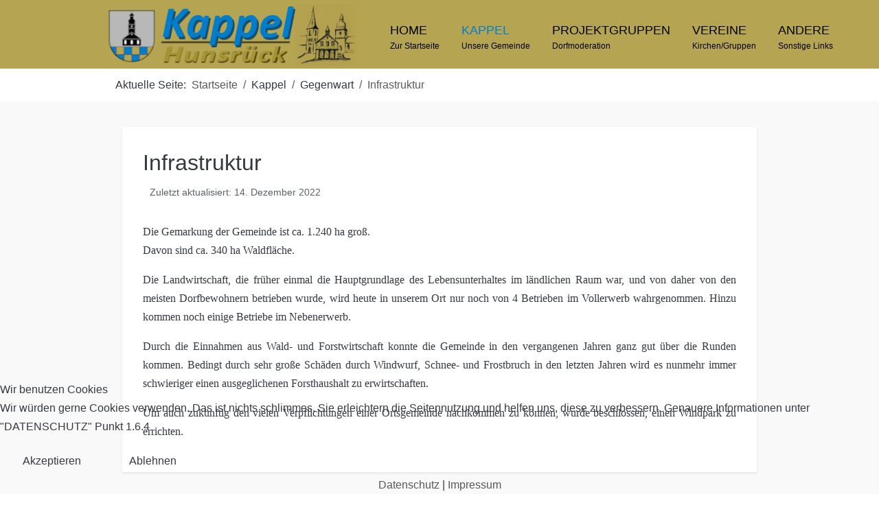

--- FILE ---
content_type: text/html; charset=utf-8
request_url: https://kappel-hunsrueck.de/kappel/gegenwart/infrastruktur.html
body_size: 16130
content:
<!DOCTYPE html>
<html lang="de-de" dir="ltr" data-bs-theme="light">


<head>
<script type="text/javascript">  (function(){    function blockCookies(disableCookies, disableLocal, disableSession){    if(disableCookies == 1){    if(!document.__defineGetter__){    Object.defineProperty(document, 'cookie',{    get: function(){ return ''; },    set: function(){ return true;}    });    }else{    var oldSetter = document.__lookupSetter__('cookie');    if(oldSetter) {    Object.defineProperty(document, 'cookie', {    get: function(){ return ''; },    set: function(v){    if(v.match(/reDimCookieHint\=/) || v.match(/5220256769a3ffa12e4a4fd1440f2129\=/)) {    oldSetter.call(document, v);    }    return true;    }    });    }    }    var cookies = document.cookie.split(';');    for (var i = 0; i < cookies.length; i++) {    var cookie = cookies[i];    var pos = cookie.indexOf('=');    var name = '';    if(pos > -1){    name = cookie.substr(0, pos);    }else{    name = cookie;    }    if(name.match(/reDimCookieHint/)) {    document.cookie = name + '=; expires=Thu, 01 Jan 1970 00:00:00 GMT';    }    }    }    if(disableLocal == 1){    window.localStorage.clear();    window.localStorage.__proto__ = Object.create(window.Storage.prototype);    window.localStorage.__proto__.setItem = function(){ return undefined; };    }    if(disableSession == 1){    window.sessionStorage.clear();    window.sessionStorage.__proto__ = Object.create(window.Storage.prototype);    window.sessionStorage.__proto__.setItem = function(){ return undefined; };    }    }    blockCookies(1,1,1);    }());    </script>


   <meta http-equiv="X-UA-Compatible" content="IE=edge" /><meta name="viewport" content="width=device-width, initial-scale=1" /><meta name="HandheldFriendly" content="true" /><meta name="mobile-web-app-capable" content="YES" /> <!-- document meta -->
   <meta charset="utf-8">
	<meta name="author" content="Systemadmin">
	<meta name="generator" content="Joomla! - Open Source Content Management">
	<title>Infrastruktur</title>
<link href="/images/Favicon-1671612017.png?741c18" rel="shortcut icon" type="image/png" sizes="any">
	<link href="https://fonts.gstatic.com?741c18" rel="preconnect">
	<link href="https://fonts.googleapis.com/css2?family=Ubuntu:ital,wght@0,300;0,400;0,500;0,700;1,300;1,400;1,500;1,700&amp;display=swap" rel="stylesheet">
	<link href="https://fonts.googleapis.com/css2?family=Rubik:ital,wght@0,300;0,400;0,500;0,600;0,700;0,800;0,900;1,300;1,400;1,500;1,600;1,700;1,800;1,900&amp;display=swap" rel="stylesheet">
	<link href="https://use.fontawesome.com/releases/v7.0.0/css/all.css?741c18" rel="stylesheet">
	<link href="https://unpkg.com/lenis@1.3.8/dist/lenis.css?741c18" rel="stylesheet">
	<link href="/media/templates/site/tp_business/css/compiled-690f617ef9b81f9dcc0c82800e225e0a.css?741c18" rel="stylesheet">
	<link href="/media/templates/site/tp_business/css/compiled-18db1aeccbb2911b5564234588583353.css?741c18" rel="stylesheet">
	<link href="/media/vendor/joomla-custom-elements/css/joomla-alert.min.css?0.4.1" rel="stylesheet">
	<link href="/media/uikit4/css/uikit.min.css?741c18" rel="stylesheet">
	<link href="/plugins/system/cookiehint/css/redimstyle.css?741c18" rel="stylesheet">
	<link href="/media/plg_system_jcemediabox/css/jcemediabox.min.css?7d30aa8b30a57b85d658fcd54426884a" rel="stylesheet">
	<style>#fi-61b9f1168f37cc48296773{margin-bottom:30px}@media (max-width: 575.98px) {#fi-61b9f1168f37cc48296773{margin-bottom:30px}}</style>
	<style>#astroid-backtotop{border-width:6px;border-style:solid;border-color:rgba(181, 164, 82, 1);}</style>
	<style>#redim-cookiehint-bottom {position: fixed; z-index: 99999; left: 0px; right: 0px; bottom: 0px; top: auto !important;}</style>
<script src="/media/vendor/jquery/js/jquery.min.js?3.7.1"></script>
	<script src="/media/legacy/js/jquery-noconflict.min.js?504da4"></script>
	<script src="/media/astroid/js/jquery.easing.min.js?741c18"></script>
	<script src="/media/astroid/js/megamenu.min.js?741c18"></script>
	<script src="/media/astroid/js/jquery.hoverIntent.min.js?741c18"></script>
	<script src="/media/astroid/js/offcanvas.min.js?741c18"></script>
	<script src="/media/astroid/js/mobilemenu.min.js?741c18"></script>
	<script src="https://unpkg.com/lenis@1.3.8/dist/lenis.min.js?741c18"></script>
	<script src="/media/astroid/js/script.min.js?741c18"></script>
	<script type="application/json" class="joomla-script-options new">{"joomla.jtext":{"ERROR":"Fehler","MESSAGE":"Nachricht","NOTICE":"Hinweis","WARNING":"Warnung","JCLOSE":"Schließen","JOK":"OK","JOPEN":"Öffnen"},"system.paths":{"root":"","rootFull":"https:\/\/kappel-hunsrueck.de\/","base":"","baseFull":"https:\/\/kappel-hunsrueck.de\/"},"csrf.token":"de0d3670b9ce29826e0fa9ff879ab9bc","uikit4.defer":true}</script>
	<script src="/media/system/js/core.min.js?a3d8f8"></script>
	<script src="/media/system/js/messages.min.js?9a4811" type="module"></script>
	<script src="/media/uikit4/js/uikit.min.js?741c18"></script>
	<script src="/media/uikit4/js/uikit-icons.min.js?741c18"></script>
	<script src="/media/plg_system_jcemediabox/js/jcemediabox.min.js?7d30aa8b30a57b85d658fcd54426884a"></script>
	<script>const initSmoothScrollingGSAP = () => {const lenis = new Lenis({duration: 0.3});lenis.on('scroll', ScrollTrigger.update);gsap.ticker.add((time)=>{lenis.raf(time * 1000)});gsap.ticker.lagSmoothing(0);};const initSmoothScrolling = () => {const lenis = new Lenis({duration: 0.3});function raf(time) {lenis.raf(time);requestAnimationFrame(raf);}requestAnimationFrame(raf);};if (typeof ScrollTrigger !== 'undefined') {initSmoothScrollingGSAP()} else {initSmoothScrolling()}</script>
	<script>var TEMPLATE_HASH = "b7ef71522cdb02abd76418feb20d4cf9", ASTROID_COLOR_MODE ="light";</script>
	<script type="application/ld+json">{"@context":"https://schema.org","@type":"BreadcrumbList","@id":"https://kappel-hunsrueck.de/#/schema/BreadcrumbList/17","itemListElement":[{"@type":"ListItem","position":1,"item":{"@id":"https://kappel-hunsrueck.de/","name":"Startseite"}},{"@type":"ListItem","position":2,"item":{"@id":"https://kappel-hunsrueck.de/kappel/gegenwart/infrastruktur.html","name":"Infrastruktur"}}]}</script>
	<script type="application/ld+json">{"@context":"https://schema.org","@graph":[{"@type":"Organization","@id":"https://kappel-hunsrueck.de/#/schema/Organization/base","name":"Kappel im Hunsrück","url":"https://kappel-hunsrueck.de/"},{"@type":"WebSite","@id":"https://kappel-hunsrueck.de/#/schema/WebSite/base","url":"https://kappel-hunsrueck.de/","name":"Kappel im Hunsrück","publisher":{"@id":"https://kappel-hunsrueck.de/#/schema/Organization/base"}},{"@type":"WebPage","@id":"https://kappel-hunsrueck.de/#/schema/WebPage/base","url":"https://kappel-hunsrueck.de/kappel/gegenwart/infrastruktur.html","name":"Infrastruktur","isPartOf":{"@id":"https://kappel-hunsrueck.de/#/schema/WebSite/base"},"about":{"@id":"https://kappel-hunsrueck.de/#/schema/Organization/base"},"inLanguage":"de-DE","breadcrumb":{"@id":"https://kappel-hunsrueck.de/#/schema/BreadcrumbList/17"}},{"@type":"Article","@id":"https://kappel-hunsrueck.de/#/schema/com_content/article/4","name":"Infrastruktur","headline":"Infrastruktur","inLanguage":"de-DE","dateModified":"2022-12-14T00:00:00+00:00","isPartOf":{"@id":"https://kappel-hunsrueck.de/#/schema/WebPage/base"}}]}</script>
	<script>jQuery(document).ready(function(){WfMediabox.init({"base":"\/","theme":"standard","width":"","height":"","lightbox":0,"shadowbox":0,"icons":1,"overlay":1,"overlay_opacity":0,"overlay_color":"","transition_speed":500,"close":2,"labels":{"close":"Schlie\u00dfen","next":"N\u00e4chstes","previous":"Vorheriges","cancel":"Abbrechen","numbers":"{{numbers}}","numbers_count":"{{current}} von {{total}}","download":"Download"},"swipe":true,"expand_on_click":true});});</script>
 <!-- joomla head -->
    <!-- head styles -->
    <!-- head scripts -->
</head> <!-- document head -->

<body class="site astroid-framework com-content view-article layout-default itemid-278 guest-user astroid-header-horizontal-center infrastruktur-alias tp-style-32 de-DE ltr">
   <button type="button" title="Back to Top" id="astroid-backtotop" class="btn circle" ><i class="fas fa-arrow-alt-circle-up"></i></button><!-- astroid container -->
<div class="astroid-container">
        <!-- astroid content -->
    <div class="astroid-content">
                <!-- astroid layout -->
        <div class="astroid-layout astroid-layout-wide">
                        <!-- astroid wrapper -->
            <div class="astroid-wrapper">
                                <section class="astroid-section astroid-header-section" id="hm-qc28m565x"><div class="container"><div class="astroid-row row" id="ar-ley8f0qzj"><div class="astroid-column col-lg-12 col-md-12 col-sm-12 col-12" id="ac-w5udsotaa"><div class="astroid-module-position" id="h-lxpc37g72"><!-- header starts -->
<header id="astroid-header" class="astroid-header astroid-horizontal-header astroid-horizontal-center-header" data-megamenu data-megamenu-class=".has-megamenu" data-megamenu-content-class=".megamenu-container" data-dropdown-arrow="false" data-header-offset="true" data-transition-speed="300" data-megamenu-animation="fade" data-easing="linear" data-astroid-trigger="hover" data-megamenu-submenu-class=".nav-submenu,.nav-submenu-static">
   <div class="d-flex flex-row justify-content-between">
      <div class="d-flex d-lg-none justify-content-start"><div class="header-mobilemenu-trigger burger-menu-button align-self-center" data-offcanvas="#astroid-mobilemenu" data-effect="mobilemenu-slide"><button aria-label="Mobile Menu Toggle" class="button" type="button"><span class="box"><span class="inner"><span class="visually-hidden">Mobile Menu Toggle</span></span></span></button></div></div>      <div class="header-left-section as-gutter-x-xl@lg d-flex justify-content-start">
                   <!-- logo starts -->
    <!-- image logo starts -->
        <div class="logo-wrapper astroid-logo">
                <a target="_self" class="astroid-logo astroid-logo-image d-flex align-items-center mr-0 mr-lg-4" href="https://kappel-hunsrueck.de/" aria-label="Kappel im Hunsrück">
                                <img src="https://kappel-hunsrueck.de/images/BilderKappel/Logos-Mainpage/Logo_Mainpage_2025.png" alt="Kappel im Hunsrück" class="astroid-logo-default" />                                    
            <img src="https://kappel-hunsrueck.de/images/BilderKappel/Logos-Mainpage/Logo_Sticki_Mobil_2025.png" alt="Kappel im Hunsrück" class="astroid-logo-mobile" />                            </a>
            </div>
    <!-- image logo ends -->
<!-- logo ends -->                         </div>
               <div class="min-w-30 d-lg-none"></div>
            <div class="header-center-section d-none d-lg-flex justify-content-center flex-lg-grow-1"><nav class=" align-self-center d-none d-lg-block" aria-label="horizontal menu"><ul class="nav astroid-nav d-none d-lg-flex"><li data-position="right" class="nav-item nav-item-id-101 nav-item-level-1 nav-item-default no-dropdown-icon"><!--menu link starts-->
<a href="/" title="Home" class="as-menu-item nav-link-item-id-101 nav-link item-link-component item-level-1" data-drop-action="hover">
   <span class="nav-title">
                                          <span class="nav-title-text">Home</span>                              </span>
         <small class="nav-subtitle">Zur Startseite</small>
   </a>
<!--menu link ends--></li><li data-position="left" class="nav-item nav-item-id-272 nav-item-level-1 nav-item-active nav-item-divider nav-item-deeper nav-item-parent has-megamenu nav-item-megamenu no-dropdown-icon"><!--menu link starts-->
<a href="#" title="Kappel" class="as-menu-item nav-link-item-id-272 nav-link active megamenu-item-link item-link-separator item-level-1" data-drop-action="hover">
   <span class="nav-title">
                                          <span class="nav-title-text">Kappel</span>                                             </span>
         <small class="nav-subtitle">Unsere Gemeinde</small>
   </a>
<!--menu link ends--><div style="width:650px" class="megamenu-container"><div class="row"><div class="col col-md-4"><ul class="nav-submenu megamenu-submenu-level-1"><li class="megamenu-menu-item nav-item-submenu nav-item-id-281 nav-item-level-2 nav-item-divider nav-item-deeper nav-item-parent nav-item-megamenu no-dropdown-icon"><!--menu link starts-->
<a href="#" title="Einrichtungen" class="as-menu-item megamenu-title nav-link-item-id-281 megamenu-item-link item-link-separator item-level-2" data-drop-action="hover">
   <span class="nav-title">
                                 <img src="https://kappel-hunsrueck.de/images/icons/einrichtung.png#joomlaImage://local-images/icons/einrichtung.png?width=16&amp;height=16" alt="Einrichtungen"  />
                              <span class="nav-title-text">Einrichtungen</span>                                    <i class="fas fa-chevron-right nav-item-caret"></i>
         </span>
   </a>
<!--menu link ends--><ul class="nav-submenu-static d-block"><li class="nav-item-submenu nav-item-id-282 nav-item-level-3 no-dropdown-icon"><!--menu link starts-->
<a href="/kappel/gemeindeeinrichtungen/gemeindehaus.html" title="Gemeindehaus" class="as-menu-item nav-link-item-id-282 item-link-component item-level-3" data-drop-action="hover">
   <span class="nav-title">
                                          <span class="nav-title-text">Gemeindehaus</span>                              </span>
   </a>
<!--menu link ends--></li><li class="nav-item-submenu nav-item-id-283 nav-item-level-3 no-dropdown-icon"><!--menu link starts-->
<a href="/kappel/gemeindeeinrichtungen/grillhuette.html" title="Grillhütte" class="as-menu-item nav-link-item-id-283 item-link-component item-level-3" data-drop-action="hover">
   <span class="nav-title">
                                          <span class="nav-title-text">Grillhütte</span>                              </span>
   </a>
<!--menu link ends--></li><li class="nav-item-submenu nav-item-id-284 nav-item-level-3 no-dropdown-icon"><!--menu link starts-->
<a href="/kappel/gemeindeeinrichtungen/heimathaus-krone.html" title="Heimathaus &quot;Krone&quot;" class="as-menu-item nav-link-item-id-284 item-link-component item-level-3" data-drop-action="hover">
   <span class="nav-title">
                                          <span class="nav-title-text">Heimathaus &quot;Krone&quot;</span>                              </span>
   </a>
<!--menu link ends--></li><li class="nav-item-submenu nav-item-id-473 nav-item-level-3 no-dropdown-icon"><!--menu link starts-->
<a href="/kappel/gemeindeeinrichtungen/backes.html" title="Backes" class="as-menu-item nav-link-item-id-473 item-link-component item-level-3" data-drop-action="hover">
   <span class="nav-title">
                                          <span class="nav-title-text">Backes</span>                              </span>
   </a>
<!--menu link ends--></li></ul></li></ul></div><div class="col col-md-4"><ul class="nav-submenu megamenu-submenu-level-1"><li class="megamenu-menu-item nav-item-submenu nav-item-id-277 nav-item-level-2 nav-item-active nav-item-divider nav-item-deeper nav-item-parent nav-item-megamenu no-dropdown-icon"><!--menu link starts-->
<a href="#" title="Gegenwart" class="as-menu-item megamenu-title nav-link-item-id-277 active megamenu-item-link item-link-separator item-level-2" data-drop-action="hover">
   <span class="nav-title">
                                 <img src="https://kappel-hunsrueck.de/images/icons/heute.png" alt="Gegenwart"  />
                              <span class="nav-title-text">Gegenwart</span>                                    <i class="fas fa-chevron-right nav-item-caret"></i>
         </span>
   </a>
<!--menu link ends--><ul class="nav-submenu-static d-block"><li class="nav-item-submenu nav-item-id-1164 nav-item-level-3 no-dropdown-icon"><!--menu link starts-->
<a href="/kappel/gegenwart/dorferneuerung.html" title="Dorferneuerung" class="as-menu-item nav-link-item-id-1164 item-link-component item-level-3" data-drop-action="hover">
   <span class="nav-title">
                                          <span class="nav-title-text">Dorferneuerung</span>                              </span>
   </a>
<!--menu link ends--></li><li class="nav-item-submenu nav-item-id-278 nav-item-level-3 nav-item-current nav-item-active no-dropdown-icon"><!--menu link starts-->
<a href="/kappel/gegenwart/infrastruktur.html" title="Infrastruktur" class="as-menu-item nav-link-item-id-278 active item-link-component item-level-3" data-drop-action="hover">
   <span class="nav-title">
                                          <span class="nav-title-text">Infrastruktur</span>                              </span>
   </a>
<!--menu link ends--></li><li class="nav-item-submenu nav-item-id-279 nav-item-level-3 no-dropdown-icon"><!--menu link starts-->
<a href="/kappel/gegenwart/gewerbe.html" title="Gewerbe" class="as-menu-item nav-link-item-id-279 item-link-component item-level-3" data-drop-action="hover">
   <span class="nav-title">
                                          <span class="nav-title-text">Gewerbe</span>                              </span>
   </a>
<!--menu link ends--></li><li class="nav-item-submenu nav-item-id-280 nav-item-level-3 no-dropdown-icon"><!--menu link starts-->
<a href="/kappel/gegenwart/baugebiet.html" title="Baugebiet" class="as-menu-item nav-link-item-id-280 item-link-component item-level-3" data-drop-action="hover">
   <span class="nav-title">
                                          <span class="nav-title-text">Baugebiet</span>                              </span>
   </a>
<!--menu link ends--></li><li class="nav-item-submenu nav-item-id-474 nav-item-level-3 no-dropdown-icon"><!--menu link starts-->
<a href="/kappel/gegenwart/spielplaetze.html" title="Spielplätze" class="as-menu-item nav-link-item-id-474 item-link-component item-level-3" data-drop-action="hover">
   <span class="nav-title">
                                          <span class="nav-title-text">Spielplätze</span>                              </span>
   </a>
<!--menu link ends--></li></ul></li></ul></div><div class="col col-md-4"><ul class="nav-submenu megamenu-submenu-level-1"><li class="megamenu-menu-item nav-item-submenu nav-item-id-273 nav-item-level-2 nav-item-divider nav-item-deeper nav-item-parent nav-item-megamenu no-dropdown-icon"><!--menu link starts-->
<a href="#" title="Geschichte" class="as-menu-item megamenu-title nav-link-item-id-273 megamenu-item-link item-link-separator item-level-2" data-drop-action="hover">
   <span class="nav-title">
                                 <img src="https://kappel-hunsrueck.de/images/icons/history.png" alt="Geschichte"  />
                              <span class="nav-title-text">Geschichte</span>                                    <i class="fas fa-chevron-right nav-item-caret"></i>
         </span>
   </a>
<!--menu link ends--><ul class="nav-submenu-static d-block"><li class="nav-item-submenu nav-item-id-274 nav-item-level-3 no-dropdown-icon"><!--menu link starts-->
<a href="/kappel/geschichte/unsere-geschichte.html" title="Unsere Geschichte" class="as-menu-item nav-link-item-id-274 item-link-component item-level-3" data-drop-action="hover">
   <span class="nav-title">
                                          <span class="nav-title-text">Unsere Geschichte</span>                              </span>
   </a>
<!--menu link ends--></li><li class="nav-item-submenu nav-item-id-275 nav-item-level-3 no-dropdown-icon"><!--menu link starts-->
<a href="/kappel/geschichte/das-wappen.html" title="Das Wappen" class="as-menu-item nav-link-item-id-275 item-link-component item-level-3" data-drop-action="hover">
   <span class="nav-title">
                                          <span class="nav-title-text">Das Wappen</span>                              </span>
   </a>
<!--menu link ends--></li><li class="nav-item-submenu nav-item-id-276 nav-item-level-3 no-dropdown-icon"><!--menu link starts-->
<a href="/kappel/geschichte/die-urkunde.html" title="Die Urkunde" class="as-menu-item nav-link-item-id-276 item-link-component item-level-3" data-drop-action="hover">
   <span class="nav-title">
                                          <span class="nav-title-text">Die Urkunde</span>                              </span>
   </a>
<!--menu link ends--></li><li class="nav-item-submenu nav-item-id-845 nav-item-level-3 no-dropdown-icon"><!--menu link starts-->
<a href="/kappel/geschichte/villa-rustica.html" title="Villa Rustica" class="as-menu-item nav-link-item-id-845 item-link-component item-level-3" data-drop-action="hover">
   <span class="nav-title">
                                          <span class="nav-title-text">Villa Rustica</span>                              </span>
   </a>
<!--menu link ends--></li></ul></li></ul></div></div><div class="row"><div class="col col-md-4"><ul class="nav-submenu megamenu-submenu-level-1"><li class="megamenu-menu-item nav-item-submenu nav-item-id-289 nav-item-level-2 nav-item-divider nav-item-deeper nav-item-parent nav-item-megamenu no-dropdown-icon"><!--menu link starts-->
<a href="#" title="Gemeinde" class="as-menu-item megamenu-title nav-link-item-id-289 megamenu-item-link item-link-separator item-level-2" data-drop-action="hover">
   <span class="nav-title">
                                 <img src="https://kappel-hunsrueck.de/images/icons/gemeinde.png" alt="Gemeinde"  />
                              <span class="nav-title-text">Gemeinde</span>                                    <i class="fas fa-chevron-right nav-item-caret"></i>
         </span>
   </a>
<!--menu link ends--><ul class="nav-submenu-static d-block"><li class="nav-item-submenu nav-item-id-290 nav-item-level-3 no-dropdown-icon"><!--menu link starts-->
<a href="/kappel/gemeinde/der-gemeinderat.html" title="Der Ortsgemeinderat" class="as-menu-item nav-link-item-id-290 item-link-component item-level-3" data-drop-action="hover">
   <span class="nav-title">
                                          <span class="nav-title-text">Der Ortsgemeinderat</span>                              </span>
   </a>
<!--menu link ends--></li><li class="nav-item-submenu nav-item-id-291 nav-item-level-3 no-dropdown-icon"><!--menu link starts-->
<a href="/kappel/gemeinde/sitzungsprotokolle.html" title="Sitzungsprotokolle" class="as-menu-item nav-link-item-id-291 item-link-component item-level-3" data-drop-action="hover">
   <span class="nav-title">
                                          <span class="nav-title-text">Sitzungsprotokolle</span>                              </span>
   </a>
<!--menu link ends--></li><li class="nav-item-submenu nav-item-id-258 nav-item-level-3 no-dropdown-icon"><!--menu link starts-->
<a href="/kappel/gemeinde/gesucht-gefunden.html" title="Schwarzes Brett" class="as-menu-item nav-link-item-id-258 item-link-component item-level-3" data-drop-action="hover">
   <span class="nav-title">
                                          <span class="nav-title-text">Schwarzes Brett</span>                              </span>
   </a>
<!--menu link ends--></li></ul></li></ul></div><div class="col col-md-4"><ul class="nav-submenu megamenu-submenu-level-1"><li class="megamenu-menu-item nav-item-submenu nav-item-id-285 nav-item-level-2 nav-item-divider nav-item-deeper nav-item-parent nav-item-megamenu no-dropdown-icon"><!--menu link starts-->
<a href="#" title="Kindergarten" class="as-menu-item megamenu-title nav-link-item-id-285 megamenu-item-link item-link-separator item-level-2" data-drop-action="hover">
   <span class="nav-title">
                                 <img src="https://kappel-hunsrueck.de/images/icons/kind.png" alt="Kindergarten"  />
                              <span class="nav-title-text">Kindergarten</span>                                    <i class="fas fa-chevron-right nav-item-caret"></i>
         </span>
   </a>
<!--menu link ends--><ul class="nav-submenu-static d-block"><li class="nav-item-submenu nav-item-id-286 nav-item-level-3 nav-item-deeper nav-item-parent nav-item-dropdown no-dropdown-icon"><!--menu link starts-->
<a href="/kappel/kindergarten/der-kindergarten.html" title="Der Kindergarten" class="as-menu-item nav-link-item-id-286 megamenu-item-link item-link-component item-level-3" data-drop-action="hover">
   <span class="nav-title">
                                          <span class="nav-title-text">Der Kindergarten</span>                                    <i class="fas fa-chevron-right nav-item-caret"></i>
         </span>
   </a>
<!--menu link ends--><ul class="nav-submenu"><li class="nav-item-submenu nav-item-id-288 nav-item-level-4 no-dropdown-icon"><!--menu link starts-->
<a href="/kappel/kindergarten/der-kindergarten/kindergarten-beitraege.html" title="Beiträge" class="as-menu-item nav-link-item-id-288 item-link-component item-level-4" data-drop-action="hover">
   <span class="nav-title">
                                          <span class="nav-title-text">Beiträge</span>                              </span>
   </a>
<!--menu link ends--></li></ul></li><li class="nav-item-submenu nav-item-id-1786 nav-item-level-3 nav-item-deeper nav-item-parent nav-item-dropdown no-dropdown-icon"><!--menu link starts-->
<a href="/kappel/kindergarten/förderverein-kita.html" title="Förderverein KiTa" class="as-menu-item nav-link-item-id-1786 megamenu-item-link item-link-component item-level-3" data-drop-action="hover">
   <span class="nav-title">
                                          <span class="nav-title-text">Förderverein KiTa</span>                                    <i class="fas fa-chevron-right nav-item-caret"></i>
         </span>
   </a>
<!--menu link ends--><ul class="nav-submenu"><li class="nav-item-submenu nav-item-id-1805 nav-item-level-4 no-dropdown-icon"><!--menu link starts-->
<a href="/kappel/kindergarten/förderverein-kita/alle-beiträge.html" title="Beiträge Förderverein KiTa" class="as-menu-item nav-link-item-id-1805 item-link-component item-level-4" data-drop-action="hover">
   <span class="nav-title">
                                          <span class="nav-title-text">Beiträge Förderverein KiTa</span>                              </span>
   </a>
<!--menu link ends--></li></ul></li></ul></li></ul></div><div class="col col-md-4"><ul class="nav-submenu megamenu-submenu-level-1"><li class="megamenu-menu-item nav-item-submenu nav-item-id-294 nav-item-level-2 nav-item-divider nav-item-deeper nav-item-parent nav-item-megamenu no-dropdown-icon"><!--menu link starts-->
<a href="#" title="Gemischtes" class="as-menu-item megamenu-title nav-link-item-id-294 megamenu-item-link item-link-separator item-level-2" data-drop-action="hover">
   <span class="nav-title">
                                 <img src="https://kappel-hunsrueck.de/images/icons/gemischt.png" alt="Gemischtes"  />
                              <span class="nav-title-text">Gemischtes</span>                                    <i class="fas fa-chevron-right nav-item-caret"></i>
         </span>
   </a>
<!--menu link ends--><ul class="nav-submenu-static d-block"><li class="nav-item-submenu nav-item-id-427 nav-item-level-3 no-dropdown-icon"><!--menu link starts-->
<a href="/kappel/gemischtes/beiträge-kappel.html" title="Beiträge Kappel" class="as-menu-item nav-link-item-id-427 item-link-component item-level-3" data-drop-action="hover">
   <span class="nav-title">
                                          <span class="nav-title-text">Beiträge Kappel</span>                              </span>
   </a>
<!--menu link ends--></li><li class="nav-item-submenu nav-item-id-217 nav-item-level-3 no-dropdown-icon"><!--menu link starts-->
<a href="/kappel/gemischtes/buergerbus.html" title="Bürgerbus" class="as-menu-item nav-link-item-id-217 item-link-component item-level-3" data-drop-action="hover">
   <span class="nav-title">
                                          <span class="nav-title-text">Bürgerbus</span>                              </span>
   </a>
<!--menu link ends--></li><li class="nav-item-submenu nav-item-id-2141 nav-item-level-3 no-dropdown-icon"><!--menu link starts-->
<a href="https://de.wikipedia.org/wiki/Kappel_(Hunsr%C3%BCck)" title="Kappel in Wikipedia" class="as-menu-item nav-link-item-id-2141 item-link-url item-level-3" target="_blank" rel="noopener noreferrer" data-drop-action="hover">
   <span class="nav-title">
                                          <span class="nav-title-text">Kappel in Wikipedia</span>                              </span>
   </a>
<!--menu link ends--></li></ul></li></ul></div></div></div></li><li data-position="right" class="nav-item nav-item-id-183 nav-item-level-1 nav-item-deeper nav-item-parent has-megamenu nav-item-dropdown no-dropdown-icon"><!--menu link starts-->
<a href="/arbeitskreise.html" title="Projektgruppen" class="as-menu-item nav-link-item-id-183 nav-link megamenu-item-link item-link-component item-level-1" data-drop-action="hover">
   <span class="nav-title">
                                          <span class="nav-title-text">Projektgruppen</span>                                             </span>
         <small class="nav-subtitle">Dorfmoderation</small>
   </a>
<!--menu link ends--><div class="megamenu-container nav-submenu-container nav-item-level-1"><ul class="nav-submenu" style="width:250px"><li data-position="right" class="nav-item-submenu nav-item-id-184 nav-item-level-2 nav-item-deeper nav-item-parent nav-item-dropdown no-dropdown-icon"><!--menu link starts-->
<a href="/arbeitskreise/kukoka.html" title="KuKoKa" class="as-menu-item nav-link-item-id-184 megamenu-item-link item-link-component item-level-2" data-drop-action="hover">
   <span class="nav-title">
                                          <span class="nav-title-text">KuKoKa</span>                                    <i class="fas fa-chevron-right nav-item-caret"></i>
         </span>
   </a>
<!--menu link ends--><ul class="nav-submenu" style="width:250px"><li data-position="right" class="nav-item-submenu nav-item-id-253 nav-item-level-3 no-dropdown-icon"><!--menu link starts-->
<a href="/arbeitskreise/kukoka/beitraege.html" title="Beiträge" class="as-menu-item nav-link-item-id-253 item-link-component item-level-3" data-drop-action="hover">
   <span class="nav-title">
                                          <span class="nav-title-text">Beiträge</span>                              </span>
   </a>
<!--menu link ends--></li></ul></li><li data-position="right" class="nav-item-submenu nav-item-id-185 nav-item-level-2 nav-item-deeper nav-item-parent nav-item-dropdown no-dropdown-icon"><!--menu link starts-->
<a href="/arbeitskreise/kinder-und-jugend.html" title="Kinder und Jugend" class="as-menu-item nav-link-item-id-185 megamenu-item-link item-link-component item-level-2" data-drop-action="hover">
   <span class="nav-title">
                                          <span class="nav-title-text">Kinder und Jugend</span>                                    <i class="fas fa-chevron-right nav-item-caret"></i>
         </span>
   </a>
<!--menu link ends--><ul class="nav-submenu" style="width:320px"><li data-position="right" class="nav-item-submenu nav-item-id-254 nav-item-level-3 no-dropdown-icon"><!--menu link starts-->
<a href="/arbeitskreise/kinder-und-jugend/beitraege.html" title="Beiträge" class="as-menu-item nav-link-item-id-254 item-link-component item-level-3" data-drop-action="hover">
   <span class="nav-title">
                                          <span class="nav-title-text">Beiträge</span>                              </span>
   </a>
<!--menu link ends--></li></ul></li><li data-position="right" class="nav-item-submenu nav-item-id-186 nav-item-level-2 nav-item-deeper nav-item-parent nav-item-dropdown no-dropdown-icon"><!--menu link starts-->
<a href="/arbeitskreise/miteinander.html" title="Miteinander" class="as-menu-item nav-link-item-id-186 megamenu-item-link item-link-component item-level-2" data-drop-action="hover">
   <span class="nav-title">
                                          <span class="nav-title-text">Miteinander</span>                                    <i class="fas fa-chevron-right nav-item-caret"></i>
         </span>
   </a>
<!--menu link ends--><ul class="nav-submenu" style="width:320px"><li data-position="right" class="nav-item-submenu nav-item-id-366 nav-item-level-3 no-dropdown-icon"><!--menu link starts-->
<a href="/arbeitskreise/miteinander/beiträge.html" title="Beiträge" class="as-menu-item nav-link-item-id-366 item-link-component item-level-3" data-drop-action="hover">
   <span class="nav-title">
                                          <span class="nav-title-text">Beiträge</span>                              </span>
   </a>
<!--menu link ends--></li></ul></li><li data-position="right" class="nav-item-submenu nav-item-id-255 nav-item-level-2 no-dropdown-icon"><!--menu link starts-->
<a href="/arbeitskreise/alle-beitraege-der-arbeitskreise.html" title="Alle Beiträge der Projektgruppen" class="as-menu-item nav-link-item-id-255 item-link-component item-level-2" data-drop-action="hover">
   <span class="nav-title">
                                          <span class="nav-title-text">Alle Beiträge der Projektgruppen</span>                              </span>
   </a>
<!--menu link ends--></li></ul></div></li><li data-position="right" class="nav-item nav-item-id-134 nav-item-level-1 nav-item-deeper nav-item-parent has-megamenu nav-item-dropdown no-dropdown-icon"><!--menu link starts-->
<a href="/vereine.html" title="Vereine" class="as-menu-item nav-link-item-id-134 nav-link megamenu-item-link item-link-component item-level-1" data-drop-action="hover">
   <span class="nav-title">
                                          <span class="nav-title-text">Vereine</span>                                             </span>
         <small class="nav-subtitle">Kirchen/Gruppen</small>
   </a>
<!--menu link ends--><div class="megamenu-container nav-submenu-container nav-item-level-1"><ul class="nav-submenu" style="width:250px"><li data-position="right" class="nav-item-submenu nav-item-id-126 nav-item-level-2 nav-item-deeper nav-item-parent nav-item-dropdown no-dropdown-icon"><!--menu link starts-->
<a href="/vereine/saengervereinigung.html" title="Sängervereinigung" class="as-menu-item nav-link-item-id-126 megamenu-item-link item-link-component item-level-2" data-drop-action="hover">
   <span class="nav-title">
                                          <span class="nav-title-text">Sängervereinigung</span>                                    <i class="fas fa-chevron-right nav-item-caret"></i>
         </span>
   </a>
<!--menu link ends--><ul class="nav-submenu" style="width:250px"><li data-position="right" class="nav-item-submenu nav-item-id-191 nav-item-level-3 no-dropdown-icon"><!--menu link starts-->
<a href="/vereine/saengervereinigung/historie.html" title="Historie" class="as-menu-item nav-link-item-id-191 item-link-component item-level-3" data-drop-action="hover">
   <span class="nav-title">
                                          <span class="nav-title-text">Historie</span>                              </span>
   </a>
<!--menu link ends--></li><li data-position="right" class="nav-item-submenu nav-item-id-242 nav-item-level-3 no-dropdown-icon"><!--menu link starts-->
<a href="/vereine/saengervereinigung/gegenwart.html" title="Gegenwart" class="as-menu-item nav-link-item-id-242 item-link-component item-level-3" data-drop-action="hover">
   <span class="nav-title">
                                          <span class="nav-title-text">Gegenwart</span>                              </span>
   </a>
<!--menu link ends--></li><li data-position="right" class="nav-item-submenu nav-item-id-911 nav-item-level-3 no-dropdown-icon"><!--menu link starts-->
<a href="/vereine/saengervereinigung/alle-beiträge.html" title="Alle Beiträge" class="as-menu-item nav-link-item-id-911 item-link-component item-level-3" data-drop-action="hover">
   <span class="nav-title">
                                          <span class="nav-title-text">Alle Beiträge</span>                              </span>
   </a>
<!--menu link ends--></li></ul></li><li data-position="right" class="nav-item-submenu nav-item-id-135 nav-item-level-2 nav-item-deeper nav-item-parent nav-item-dropdown no-dropdown-icon"><!--menu link starts-->
<a href="/vereine/sportverein.html" title="Sportverein" class="as-menu-item nav-link-item-id-135 megamenu-item-link item-link-component item-level-2" data-drop-action="hover">
   <span class="nav-title">
                                          <span class="nav-title-text">Sportverein</span>                                    <i class="fas fa-chevron-right nav-item-caret"></i>
         </span>
   </a>
<!--menu link ends--><ul class="nav-submenu" style="width:250px"><li data-position="right" class="nav-item-submenu nav-item-id-219 nav-item-level-3 no-dropdown-icon"><!--menu link starts-->
<a href="/vereine/sportverein/spielgemeinschaft.html" title="Spielgemeinschaft" class="as-menu-item nav-link-item-id-219 item-link-component item-level-3" data-drop-action="hover">
   <span class="nav-title">
                                          <span class="nav-title-text">Spielgemeinschaft</span>                              </span>
   </a>
<!--menu link ends--></li><li data-position="right" class="nav-item-submenu nav-item-id-220 nav-item-level-3 no-dropdown-icon"><!--menu link starts-->
<a href="/vereine/sportverein/gymnastikgruppe.html" title="Gymnastikgruppe" class="as-menu-item nav-link-item-id-220 item-link-component item-level-3" data-drop-action="hover">
   <span class="nav-title">
                                          <span class="nav-title-text">Gymnastikgruppe</span>                              </span>
   </a>
<!--menu link ends--></li><li data-position="right" class="nav-item-submenu nav-item-id-221 nav-item-level-3 no-dropdown-icon"><!--menu link starts-->
<a href="/vereine/sportverein/tanzgruppen.html" title="Tanzgruppe" class="as-menu-item nav-link-item-id-221 item-link-component item-level-3" data-drop-action="hover">
   <span class="nav-title">
                                          <span class="nav-title-text">Tanzgruppe</span>                              </span>
   </a>
<!--menu link ends--></li><li data-position="right" class="nav-item-submenu nav-item-id-222 nav-item-level-3 no-dropdown-icon"><!--menu link starts-->
<a href="/vereine/sportverein/trachtengruppe.html" title="Trachtengruppe" class="as-menu-item nav-link-item-id-222 item-link-component item-level-3" data-drop-action="hover">
   <span class="nav-title">
                                          <span class="nav-title-text">Trachtengruppe</span>                              </span>
   </a>
<!--menu link ends--></li><li data-position="right" class="nav-item-submenu nav-item-id-924 nav-item-level-3 no-dropdown-icon"><!--menu link starts-->
<a href="/vereine/sportverein/alle-beiträge.html" title="Alle Beiträge" class="as-menu-item nav-link-item-id-924 item-link-component item-level-3" data-drop-action="hover">
   <span class="nav-title">
                                          <span class="nav-title-text">Alle Beiträge</span>                              </span>
   </a>
<!--menu link ends--></li></ul></li><li data-position="right" class="nav-item-submenu nav-item-id-136 nav-item-level-2 nav-item-deeper nav-item-parent nav-item-dropdown no-dropdown-icon"><!--menu link starts-->
<a href="/vereine/kirchenchor.html" title="Kirchenchor" class="as-menu-item nav-link-item-id-136 megamenu-item-link item-link-component item-level-2" data-drop-action="hover">
   <span class="nav-title">
                                          <span class="nav-title-text">Kirchenchor</span>                                    <i class="fas fa-chevron-right nav-item-caret"></i>
         </span>
   </a>
<!--menu link ends--><ul class="nav-submenu" style="width:250px"><li data-position="right" class="nav-item-submenu nav-item-id-180 nav-item-level-3 no-dropdown-icon"><!--menu link starts-->
<a href="/vereine/kirchenchor/aktive-1954.html" title="Aktive 1954" class="as-menu-item nav-link-item-id-180 item-link-component item-level-3" data-drop-action="hover">
   <span class="nav-title">
                                          <span class="nav-title-text">Aktive 1954</span>                              </span>
   </a>
<!--menu link ends--></li><li data-position="right" class="nav-item-submenu nav-item-id-181 nav-item-level-3 no-dropdown-icon"><!--menu link starts-->
<a href="/vereine/kirchenchor/geschichte.html" title="Geschichte" class="as-menu-item nav-link-item-id-181 item-link-component item-level-3" data-drop-action="hover">
   <span class="nav-title">
                                          <span class="nav-title-text">Geschichte</span>                              </span>
   </a>
<!--menu link ends--></li><li data-position="right" class="nav-item-submenu nav-item-id-332 nav-item-level-3 no-dropdown-icon"><!--menu link starts-->
<a href="/vereine/kirchenchor/160-jahre-kirchenchor.html" title="160 Jahre Kirchenchor" class="as-menu-item nav-link-item-id-332 item-link-component item-level-3" data-drop-action="hover">
   <span class="nav-title">
                                          <span class="nav-title-text">160 Jahre Kirchenchor</span>                              </span>
   </a>
<!--menu link ends--></li></ul></li><li data-position="right" class="nav-item-submenu nav-item-id-177 nav-item-level-2 no-dropdown-icon"><!--menu link starts-->
<a href="/vereine/kirchbauverein.html" title="Kirchbauverein" class="as-menu-item nav-link-item-id-177 item-link-component item-level-2" data-drop-action="hover">
   <span class="nav-title">
                                          <span class="nav-title-text">Kirchbauverein</span>                              </span>
   </a>
<!--menu link ends--></li><li data-position="right" class="nav-item-submenu nav-item-id-178 nav-item-level-2 no-dropdown-icon"><!--menu link starts-->
<a href="/vereine/feuerwehr.html" title="Feuerwehr" class="as-menu-item nav-link-item-id-178 item-link-component item-level-2" data-drop-action="hover">
   <span class="nav-title">
                                          <span class="nav-title-text">Feuerwehr</span>                              </span>
   </a>
<!--menu link ends--></li><li data-position="right" class="nav-item-submenu nav-item-id-179 nav-item-level-2 no-dropdown-icon"><!--menu link starts-->
<a href="/vereine/landfrauen.html" title="Landfrauen" class="as-menu-item nav-link-item-id-179 item-link-component item-level-2" data-drop-action="hover">
   <span class="nav-title">
                                          <span class="nav-title-text">Landfrauen</span>                              </span>
   </a>
<!--menu link ends--></li><li data-position="left" class="nav-item-submenu nav-item-id-1862 nav-item-level-2 no-dropdown-icon"><!--menu link starts-->
<a href="/kappel/kindergarten/förderverein-kita.html" title="Förderverein KiTa" class="as-menu-item nav-link-item-id-1862 item-link-alias item-level-2" data-drop-action="hover">
   <span class="nav-title">
                                          <span class="nav-title-text">Förderverein KiTa</span>                              </span>
   </a>
<!--menu link ends--></li><li data-position="right" class="nav-item-submenu nav-item-id-218 nav-item-level-2 no-dropdown-icon"><!--menu link starts-->
<a href="/vereine/alle-beitraege-vereine.html" title="Alle Beiträge Vereine" class="as-menu-item nav-link-item-id-218 item-link-component item-level-2" data-drop-action="hover">
   <span class="nav-title">
                                          <span class="nav-title-text">Alle Beiträge Vereine</span>                              </span>
   </a>
<!--menu link ends--></li></ul></div></li><li data-position="left" class="nav-item nav-item-id-1933 nav-item-level-1 nav-item-divider nav-item-deeper nav-item-parent has-megamenu nav-item-dropdown no-dropdown-icon"><!--menu link starts-->
<a href="#" title="Andere" class="as-menu-item nav-link-item-id-1933 nav-link megamenu-item-link item-link-separator item-level-1" data-drop-action="hover">
   <span class="nav-title">
                                          <span class="nav-title-text">Andere</span>                                             </span>
         <small class="nav-subtitle">Sonstige Links</small>
   </a>
<!--menu link ends--><div class="megamenu-container nav-submenu-container nav-item-level-1"><ul class="nav-submenu" style="width:250px"><li data-position="left" class="nav-item-submenu nav-item-id-1998 nav-item-level-2 no-dropdown-icon"><!--menu link starts-->
<a href="/andere/jem.html" title="Veranstaltungen" class="as-menu-item nav-link-item-id-1998 item-link-component item-level-2" data-drop-action="hover">
   <span class="nav-title">
                                          <span class="nav-title-text">Veranstaltungen</span>                              </span>
   </a>
<!--menu link ends--></li><li data-position="left" class="nav-item-submenu nav-item-id-1935 nav-item-level-2 no-dropdown-icon"><!--menu link starts-->
<a href="/andere/downloads.html" title="Downloads" class="as-menu-item nav-link-item-id-1935 item-link-component item-level-2" data-drop-action="hover">
   <span class="nav-title">
                                          <span class="nav-title-text">Downloads</span>                              </span>
   </a>
<!--menu link ends--></li><li data-position="left" class="nav-item-submenu nav-item-id-1936 nav-item-level-2 no-dropdown-icon"><!--menu link starts-->
<a href="/andere/weblinks.html" title="Weblinks" class="as-menu-item nav-link-item-id-1936 item-link-component item-level-2" data-drop-action="hover">
   <span class="nav-title">
                                          <span class="nav-title-text">Weblinks</span>                              </span>
   </a>
<!--menu link ends--></li><li data-position="left" class="nav-item-submenu nav-item-id-1937 nav-item-level-2 no-dropdown-icon"><!--menu link starts-->
<a href="/andere/sitemap.html?view=html&amp;id=1" title="Sitemap" class="as-menu-item nav-link-item-id-1937 item-link-component item-level-2" data-drop-action="hover">
   <span class="nav-title">
                                          <span class="nav-title-text">Sitemap</span>                              </span>
   </a>
<!--menu link ends--></li><li data-position="left" class="nav-item-submenu nav-item-id-1945 nav-item-level-2 no-dropdown-icon"><!--menu link starts-->
<a href="/andere/visikontakt.html" title="Kontakt" class="as-menu-item nav-link-item-id-1945 item-link-component item-level-2" data-drop-action="hover">
   <span class="nav-title">
                                          <span class="nav-title-text">Kontakt</span>                              </span>
   </a>
<!--menu link ends--></li></ul></div></li></ul></nav></div>         </div>
</header>
<!-- header ends --><!-- header starts -->
<header id="astroid-sticky-header" class="astroid-header astroid-header-sticky header-sticky-desktop header-sticky-mobile header-sticky-tablet d-none" data-megamenu data-megamenu-class=".has-megamenu" data-megamenu-content-class=".megamenu-container" data-dropdown-arrow="false" data-header-offset="true" data-transition-speed="300" data-megamenu-animation="fade" data-easing="linear" data-astroid-trigger="hover" data-megamenu-submenu-class=".nav-submenu">
   <div class="container d-flex flex-row justify-content-between">
      <div class="d-flex d-lg-none justify-content-start"><div class="header-mobilemenu-trigger burger-menu-button align-self-center" data-offcanvas="#astroid-mobilemenu" data-effect="mobilemenu-slide"><button aria-label="Mobile Menu Toggle" class="button" type="button"><span class="box"><span class="inner"><span class="visually-hidden">Mobile Menu Toggle</span></span></span></button></div></div>      <div class="header-left-section d-flex justify-content-start">
                    <!-- logo starts -->
    <!-- image logo starts -->
        <div class="logo-wrapper astroid-logo">
                <a target="_self" class="astroid-logo astroid-logo-image d-flex align-items-center mr-0 mr-lg-4" href="https://kappel-hunsrueck.de/" aria-label="Kappel im Hunsrück">
                                            <img src="https://kappel-hunsrueck.de/images/BilderKappel/Logos-Mainpage/Logo_Sticki_Mobil_2025.png" alt="Kappel im Hunsrück" class="astroid-logo-sticky" />                        
            <img src="https://kappel-hunsrueck.de/images/BilderKappel/Logos-Mainpage/Logo_Sticki_Mobil_2025.png" alt="Kappel im Hunsrück" class="astroid-logo-mobile" />                            </a>
            </div>
    <!-- image logo ends -->
<!-- logo ends -->               </div>
                <div class="min-w-30 d-lg-none"></div>
            <div class="header-center-section d-none d-lg-flex justify-content-center flex-lg-grow-1"><nav class=" astroid-nav-wraper align-self-center px-3 d-none d-lg-block mx-auto" aria-label="sticky menu"><ul class="nav astroid-nav d-none d-lg-flex"><li data-position="right" class="nav-item nav-item-id-101 nav-item-level-1 nav-item-default no-dropdown-icon"><!--menu link starts-->
<a href="/" title="Home" class="as-menu-item nav-link-item-id-101 nav-link item-link-component item-level-1" data-drop-action="hover">
   <span class="nav-title">
                                          <span class="nav-title-text">Home</span>                              </span>
         <small class="nav-subtitle">Zur Startseite</small>
   </a>
<!--menu link ends--></li><li data-position="left" class="nav-item nav-item-id-272 nav-item-level-1 nav-item-active nav-item-divider nav-item-deeper nav-item-parent has-megamenu nav-item-megamenu no-dropdown-icon"><!--menu link starts-->
<a href="#" title="Kappel" class="as-menu-item nav-link-item-id-272 nav-link active megamenu-item-link item-link-separator item-level-1" data-drop-action="hover">
   <span class="nav-title">
                                          <span class="nav-title-text">Kappel</span>                                             </span>
         <small class="nav-subtitle">Unsere Gemeinde</small>
   </a>
<!--menu link ends--><div style="width:650px" class="megamenu-container"><div class="row"><div class="col col-md-4"><ul class="nav-submenu megamenu-submenu-level-1"><li class="megamenu-menu-item nav-item-submenu nav-item-id-281 nav-item-level-2 nav-item-divider nav-item-deeper nav-item-parent nav-item-megamenu no-dropdown-icon"><!--menu link starts-->
<a href="#" title="Einrichtungen" class="as-menu-item megamenu-title nav-link-item-id-281 megamenu-item-link item-link-separator item-level-2" data-drop-action="hover">
   <span class="nav-title">
                                 <img src="https://kappel-hunsrueck.de/images/icons/einrichtung.png#joomlaImage://local-images/icons/einrichtung.png?width=16&amp;height=16" alt="Einrichtungen"  />
                              <span class="nav-title-text">Einrichtungen</span>                                    <i class="fas fa-chevron-right nav-item-caret"></i>
         </span>
   </a>
<!--menu link ends--><ul class="nav-submenu-static d-block"><li class="nav-item-submenu nav-item-id-282 nav-item-level-3 no-dropdown-icon"><!--menu link starts-->
<a href="/kappel/gemeindeeinrichtungen/gemeindehaus.html" title="Gemeindehaus" class="as-menu-item nav-link-item-id-282 item-link-component item-level-3" data-drop-action="hover">
   <span class="nav-title">
                                          <span class="nav-title-text">Gemeindehaus</span>                              </span>
   </a>
<!--menu link ends--></li><li class="nav-item-submenu nav-item-id-283 nav-item-level-3 no-dropdown-icon"><!--menu link starts-->
<a href="/kappel/gemeindeeinrichtungen/grillhuette.html" title="Grillhütte" class="as-menu-item nav-link-item-id-283 item-link-component item-level-3" data-drop-action="hover">
   <span class="nav-title">
                                          <span class="nav-title-text">Grillhütte</span>                              </span>
   </a>
<!--menu link ends--></li><li class="nav-item-submenu nav-item-id-284 nav-item-level-3 no-dropdown-icon"><!--menu link starts-->
<a href="/kappel/gemeindeeinrichtungen/heimathaus-krone.html" title="Heimathaus &quot;Krone&quot;" class="as-menu-item nav-link-item-id-284 item-link-component item-level-3" data-drop-action="hover">
   <span class="nav-title">
                                          <span class="nav-title-text">Heimathaus &quot;Krone&quot;</span>                              </span>
   </a>
<!--menu link ends--></li><li class="nav-item-submenu nav-item-id-473 nav-item-level-3 no-dropdown-icon"><!--menu link starts-->
<a href="/kappel/gemeindeeinrichtungen/backes.html" title="Backes" class="as-menu-item nav-link-item-id-473 item-link-component item-level-3" data-drop-action="hover">
   <span class="nav-title">
                                          <span class="nav-title-text">Backes</span>                              </span>
   </a>
<!--menu link ends--></li></ul></li></ul></div><div class="col col-md-4"><ul class="nav-submenu megamenu-submenu-level-1"><li class="megamenu-menu-item nav-item-submenu nav-item-id-277 nav-item-level-2 nav-item-active nav-item-divider nav-item-deeper nav-item-parent nav-item-megamenu no-dropdown-icon"><!--menu link starts-->
<a href="#" title="Gegenwart" class="as-menu-item megamenu-title nav-link-item-id-277 active megamenu-item-link item-link-separator item-level-2" data-drop-action="hover">
   <span class="nav-title">
                                 <img src="https://kappel-hunsrueck.de/images/icons/heute.png" alt="Gegenwart"  />
                              <span class="nav-title-text">Gegenwart</span>                                    <i class="fas fa-chevron-right nav-item-caret"></i>
         </span>
   </a>
<!--menu link ends--><ul class="nav-submenu-static d-block"><li class="nav-item-submenu nav-item-id-1164 nav-item-level-3 no-dropdown-icon"><!--menu link starts-->
<a href="/kappel/gegenwart/dorferneuerung.html" title="Dorferneuerung" class="as-menu-item nav-link-item-id-1164 item-link-component item-level-3" data-drop-action="hover">
   <span class="nav-title">
                                          <span class="nav-title-text">Dorferneuerung</span>                              </span>
   </a>
<!--menu link ends--></li><li class="nav-item-submenu nav-item-id-278 nav-item-level-3 nav-item-current nav-item-active no-dropdown-icon"><!--menu link starts-->
<a href="/kappel/gegenwart/infrastruktur.html" title="Infrastruktur" class="as-menu-item nav-link-item-id-278 active item-link-component item-level-3" data-drop-action="hover">
   <span class="nav-title">
                                          <span class="nav-title-text">Infrastruktur</span>                              </span>
   </a>
<!--menu link ends--></li><li class="nav-item-submenu nav-item-id-279 nav-item-level-3 no-dropdown-icon"><!--menu link starts-->
<a href="/kappel/gegenwart/gewerbe.html" title="Gewerbe" class="as-menu-item nav-link-item-id-279 item-link-component item-level-3" data-drop-action="hover">
   <span class="nav-title">
                                          <span class="nav-title-text">Gewerbe</span>                              </span>
   </a>
<!--menu link ends--></li><li class="nav-item-submenu nav-item-id-280 nav-item-level-3 no-dropdown-icon"><!--menu link starts-->
<a href="/kappel/gegenwart/baugebiet.html" title="Baugebiet" class="as-menu-item nav-link-item-id-280 item-link-component item-level-3" data-drop-action="hover">
   <span class="nav-title">
                                          <span class="nav-title-text">Baugebiet</span>                              </span>
   </a>
<!--menu link ends--></li><li class="nav-item-submenu nav-item-id-474 nav-item-level-3 no-dropdown-icon"><!--menu link starts-->
<a href="/kappel/gegenwart/spielplaetze.html" title="Spielplätze" class="as-menu-item nav-link-item-id-474 item-link-component item-level-3" data-drop-action="hover">
   <span class="nav-title">
                                          <span class="nav-title-text">Spielplätze</span>                              </span>
   </a>
<!--menu link ends--></li></ul></li></ul></div><div class="col col-md-4"><ul class="nav-submenu megamenu-submenu-level-1"><li class="megamenu-menu-item nav-item-submenu nav-item-id-273 nav-item-level-2 nav-item-divider nav-item-deeper nav-item-parent nav-item-megamenu no-dropdown-icon"><!--menu link starts-->
<a href="#" title="Geschichte" class="as-menu-item megamenu-title nav-link-item-id-273 megamenu-item-link item-link-separator item-level-2" data-drop-action="hover">
   <span class="nav-title">
                                 <img src="https://kappel-hunsrueck.de/images/icons/history.png" alt="Geschichte"  />
                              <span class="nav-title-text">Geschichte</span>                                    <i class="fas fa-chevron-right nav-item-caret"></i>
         </span>
   </a>
<!--menu link ends--><ul class="nav-submenu-static d-block"><li class="nav-item-submenu nav-item-id-274 nav-item-level-3 no-dropdown-icon"><!--menu link starts-->
<a href="/kappel/geschichte/unsere-geschichte.html" title="Unsere Geschichte" class="as-menu-item nav-link-item-id-274 item-link-component item-level-3" data-drop-action="hover">
   <span class="nav-title">
                                          <span class="nav-title-text">Unsere Geschichte</span>                              </span>
   </a>
<!--menu link ends--></li><li class="nav-item-submenu nav-item-id-275 nav-item-level-3 no-dropdown-icon"><!--menu link starts-->
<a href="/kappel/geschichte/das-wappen.html" title="Das Wappen" class="as-menu-item nav-link-item-id-275 item-link-component item-level-3" data-drop-action="hover">
   <span class="nav-title">
                                          <span class="nav-title-text">Das Wappen</span>                              </span>
   </a>
<!--menu link ends--></li><li class="nav-item-submenu nav-item-id-276 nav-item-level-3 no-dropdown-icon"><!--menu link starts-->
<a href="/kappel/geschichte/die-urkunde.html" title="Die Urkunde" class="as-menu-item nav-link-item-id-276 item-link-component item-level-3" data-drop-action="hover">
   <span class="nav-title">
                                          <span class="nav-title-text">Die Urkunde</span>                              </span>
   </a>
<!--menu link ends--></li><li class="nav-item-submenu nav-item-id-845 nav-item-level-3 no-dropdown-icon"><!--menu link starts-->
<a href="/kappel/geschichte/villa-rustica.html" title="Villa Rustica" class="as-menu-item nav-link-item-id-845 item-link-component item-level-3" data-drop-action="hover">
   <span class="nav-title">
                                          <span class="nav-title-text">Villa Rustica</span>                              </span>
   </a>
<!--menu link ends--></li></ul></li></ul></div></div><div class="row"><div class="col col-md-4"><ul class="nav-submenu megamenu-submenu-level-1"><li class="megamenu-menu-item nav-item-submenu nav-item-id-289 nav-item-level-2 nav-item-divider nav-item-deeper nav-item-parent nav-item-megamenu no-dropdown-icon"><!--menu link starts-->
<a href="#" title="Gemeinde" class="as-menu-item megamenu-title nav-link-item-id-289 megamenu-item-link item-link-separator item-level-2" data-drop-action="hover">
   <span class="nav-title">
                                 <img src="https://kappel-hunsrueck.de/images/icons/gemeinde.png" alt="Gemeinde"  />
                              <span class="nav-title-text">Gemeinde</span>                                    <i class="fas fa-chevron-right nav-item-caret"></i>
         </span>
   </a>
<!--menu link ends--><ul class="nav-submenu-static d-block"><li class="nav-item-submenu nav-item-id-290 nav-item-level-3 no-dropdown-icon"><!--menu link starts-->
<a href="/kappel/gemeinde/der-gemeinderat.html" title="Der Ortsgemeinderat" class="as-menu-item nav-link-item-id-290 item-link-component item-level-3" data-drop-action="hover">
   <span class="nav-title">
                                          <span class="nav-title-text">Der Ortsgemeinderat</span>                              </span>
   </a>
<!--menu link ends--></li><li class="nav-item-submenu nav-item-id-291 nav-item-level-3 no-dropdown-icon"><!--menu link starts-->
<a href="/kappel/gemeinde/sitzungsprotokolle.html" title="Sitzungsprotokolle" class="as-menu-item nav-link-item-id-291 item-link-component item-level-3" data-drop-action="hover">
   <span class="nav-title">
                                          <span class="nav-title-text">Sitzungsprotokolle</span>                              </span>
   </a>
<!--menu link ends--></li><li class="nav-item-submenu nav-item-id-258 nav-item-level-3 no-dropdown-icon"><!--menu link starts-->
<a href="/kappel/gemeinde/gesucht-gefunden.html" title="Schwarzes Brett" class="as-menu-item nav-link-item-id-258 item-link-component item-level-3" data-drop-action="hover">
   <span class="nav-title">
                                          <span class="nav-title-text">Schwarzes Brett</span>                              </span>
   </a>
<!--menu link ends--></li></ul></li></ul></div><div class="col col-md-4"><ul class="nav-submenu megamenu-submenu-level-1"><li class="megamenu-menu-item nav-item-submenu nav-item-id-285 nav-item-level-2 nav-item-divider nav-item-deeper nav-item-parent nav-item-megamenu no-dropdown-icon"><!--menu link starts-->
<a href="#" title="Kindergarten" class="as-menu-item megamenu-title nav-link-item-id-285 megamenu-item-link item-link-separator item-level-2" data-drop-action="hover">
   <span class="nav-title">
                                 <img src="https://kappel-hunsrueck.de/images/icons/kind.png" alt="Kindergarten"  />
                              <span class="nav-title-text">Kindergarten</span>                                    <i class="fas fa-chevron-right nav-item-caret"></i>
         </span>
   </a>
<!--menu link ends--><ul class="nav-submenu-static d-block"><li class="nav-item-submenu nav-item-id-286 nav-item-level-3 nav-item-deeper nav-item-parent nav-item-dropdown no-dropdown-icon"><!--menu link starts-->
<a href="/kappel/kindergarten/der-kindergarten.html" title="Der Kindergarten" class="as-menu-item nav-link-item-id-286 megamenu-item-link item-link-component item-level-3" data-drop-action="hover">
   <span class="nav-title">
                                          <span class="nav-title-text">Der Kindergarten</span>                                    <i class="fas fa-chevron-right nav-item-caret"></i>
         </span>
   </a>
<!--menu link ends--><ul class="nav-submenu"><li class="nav-item-submenu nav-item-id-288 nav-item-level-4 no-dropdown-icon"><!--menu link starts-->
<a href="/kappel/kindergarten/der-kindergarten/kindergarten-beitraege.html" title="Beiträge" class="as-menu-item nav-link-item-id-288 item-link-component item-level-4" data-drop-action="hover">
   <span class="nav-title">
                                          <span class="nav-title-text">Beiträge</span>                              </span>
   </a>
<!--menu link ends--></li></ul></li><li class="nav-item-submenu nav-item-id-1786 nav-item-level-3 nav-item-deeper nav-item-parent nav-item-dropdown no-dropdown-icon"><!--menu link starts-->
<a href="/kappel/kindergarten/förderverein-kita.html" title="Förderverein KiTa" class="as-menu-item nav-link-item-id-1786 megamenu-item-link item-link-component item-level-3" data-drop-action="hover">
   <span class="nav-title">
                                          <span class="nav-title-text">Förderverein KiTa</span>                                    <i class="fas fa-chevron-right nav-item-caret"></i>
         </span>
   </a>
<!--menu link ends--><ul class="nav-submenu"><li class="nav-item-submenu nav-item-id-1805 nav-item-level-4 no-dropdown-icon"><!--menu link starts-->
<a href="/kappel/kindergarten/förderverein-kita/alle-beiträge.html" title="Beiträge Förderverein KiTa" class="as-menu-item nav-link-item-id-1805 item-link-component item-level-4" data-drop-action="hover">
   <span class="nav-title">
                                          <span class="nav-title-text">Beiträge Förderverein KiTa</span>                              </span>
   </a>
<!--menu link ends--></li></ul></li></ul></li></ul></div><div class="col col-md-4"><ul class="nav-submenu megamenu-submenu-level-1"><li class="megamenu-menu-item nav-item-submenu nav-item-id-294 nav-item-level-2 nav-item-divider nav-item-deeper nav-item-parent nav-item-megamenu no-dropdown-icon"><!--menu link starts-->
<a href="#" title="Gemischtes" class="as-menu-item megamenu-title nav-link-item-id-294 megamenu-item-link item-link-separator item-level-2" data-drop-action="hover">
   <span class="nav-title">
                                 <img src="https://kappel-hunsrueck.de/images/icons/gemischt.png" alt="Gemischtes"  />
                              <span class="nav-title-text">Gemischtes</span>                                    <i class="fas fa-chevron-right nav-item-caret"></i>
         </span>
   </a>
<!--menu link ends--><ul class="nav-submenu-static d-block"><li class="nav-item-submenu nav-item-id-427 nav-item-level-3 no-dropdown-icon"><!--menu link starts-->
<a href="/kappel/gemischtes/beiträge-kappel.html" title="Beiträge Kappel" class="as-menu-item nav-link-item-id-427 item-link-component item-level-3" data-drop-action="hover">
   <span class="nav-title">
                                          <span class="nav-title-text">Beiträge Kappel</span>                              </span>
   </a>
<!--menu link ends--></li><li class="nav-item-submenu nav-item-id-217 nav-item-level-3 no-dropdown-icon"><!--menu link starts-->
<a href="/kappel/gemischtes/buergerbus.html" title="Bürgerbus" class="as-menu-item nav-link-item-id-217 item-link-component item-level-3" data-drop-action="hover">
   <span class="nav-title">
                                          <span class="nav-title-text">Bürgerbus</span>                              </span>
   </a>
<!--menu link ends--></li><li class="nav-item-submenu nav-item-id-2141 nav-item-level-3 no-dropdown-icon"><!--menu link starts-->
<a href="https://de.wikipedia.org/wiki/Kappel_(Hunsr%C3%BCck)" title="Kappel in Wikipedia" class="as-menu-item nav-link-item-id-2141 item-link-url item-level-3" target="_blank" rel="noopener noreferrer" data-drop-action="hover">
   <span class="nav-title">
                                          <span class="nav-title-text">Kappel in Wikipedia</span>                              </span>
   </a>
<!--menu link ends--></li></ul></li></ul></div></div></div></li><li data-position="right" class="nav-item nav-item-id-183 nav-item-level-1 nav-item-deeper nav-item-parent has-megamenu nav-item-dropdown no-dropdown-icon"><!--menu link starts-->
<a href="/arbeitskreise.html" title="Projektgruppen" class="as-menu-item nav-link-item-id-183 nav-link megamenu-item-link item-link-component item-level-1" data-drop-action="hover">
   <span class="nav-title">
                                          <span class="nav-title-text">Projektgruppen</span>                                             </span>
         <small class="nav-subtitle">Dorfmoderation</small>
   </a>
<!--menu link ends--><div class="megamenu-container nav-submenu-container nav-item-level-1"><ul class="nav-submenu" style="width:250px"><li data-position="right" class="nav-item-submenu nav-item-id-184 nav-item-level-2 nav-item-deeper nav-item-parent nav-item-dropdown no-dropdown-icon"><!--menu link starts-->
<a href="/arbeitskreise/kukoka.html" title="KuKoKa" class="as-menu-item nav-link-item-id-184 megamenu-item-link item-link-component item-level-2" data-drop-action="hover">
   <span class="nav-title">
                                          <span class="nav-title-text">KuKoKa</span>                                    <i class="fas fa-chevron-right nav-item-caret"></i>
         </span>
   </a>
<!--menu link ends--><ul class="nav-submenu" style="width:250px"><li data-position="right" class="nav-item-submenu nav-item-id-253 nav-item-level-3 no-dropdown-icon"><!--menu link starts-->
<a href="/arbeitskreise/kukoka/beitraege.html" title="Beiträge" class="as-menu-item nav-link-item-id-253 item-link-component item-level-3" data-drop-action="hover">
   <span class="nav-title">
                                          <span class="nav-title-text">Beiträge</span>                              </span>
   </a>
<!--menu link ends--></li></ul></li><li data-position="right" class="nav-item-submenu nav-item-id-185 nav-item-level-2 nav-item-deeper nav-item-parent nav-item-dropdown no-dropdown-icon"><!--menu link starts-->
<a href="/arbeitskreise/kinder-und-jugend.html" title="Kinder und Jugend" class="as-menu-item nav-link-item-id-185 megamenu-item-link item-link-component item-level-2" data-drop-action="hover">
   <span class="nav-title">
                                          <span class="nav-title-text">Kinder und Jugend</span>                                    <i class="fas fa-chevron-right nav-item-caret"></i>
         </span>
   </a>
<!--menu link ends--><ul class="nav-submenu" style="width:320px"><li data-position="right" class="nav-item-submenu nav-item-id-254 nav-item-level-3 no-dropdown-icon"><!--menu link starts-->
<a href="/arbeitskreise/kinder-und-jugend/beitraege.html" title="Beiträge" class="as-menu-item nav-link-item-id-254 item-link-component item-level-3" data-drop-action="hover">
   <span class="nav-title">
                                          <span class="nav-title-text">Beiträge</span>                              </span>
   </a>
<!--menu link ends--></li></ul></li><li data-position="right" class="nav-item-submenu nav-item-id-186 nav-item-level-2 nav-item-deeper nav-item-parent nav-item-dropdown no-dropdown-icon"><!--menu link starts-->
<a href="/arbeitskreise/miteinander.html" title="Miteinander" class="as-menu-item nav-link-item-id-186 megamenu-item-link item-link-component item-level-2" data-drop-action="hover">
   <span class="nav-title">
                                          <span class="nav-title-text">Miteinander</span>                                    <i class="fas fa-chevron-right nav-item-caret"></i>
         </span>
   </a>
<!--menu link ends--><ul class="nav-submenu" style="width:320px"><li data-position="right" class="nav-item-submenu nav-item-id-366 nav-item-level-3 no-dropdown-icon"><!--menu link starts-->
<a href="/arbeitskreise/miteinander/beiträge.html" title="Beiträge" class="as-menu-item nav-link-item-id-366 item-link-component item-level-3" data-drop-action="hover">
   <span class="nav-title">
                                          <span class="nav-title-text">Beiträge</span>                              </span>
   </a>
<!--menu link ends--></li></ul></li><li data-position="right" class="nav-item-submenu nav-item-id-255 nav-item-level-2 no-dropdown-icon"><!--menu link starts-->
<a href="/arbeitskreise/alle-beitraege-der-arbeitskreise.html" title="Alle Beiträge der Projektgruppen" class="as-menu-item nav-link-item-id-255 item-link-component item-level-2" data-drop-action="hover">
   <span class="nav-title">
                                          <span class="nav-title-text">Alle Beiträge der Projektgruppen</span>                              </span>
   </a>
<!--menu link ends--></li></ul></div></li><li data-position="right" class="nav-item nav-item-id-134 nav-item-level-1 nav-item-deeper nav-item-parent has-megamenu nav-item-dropdown no-dropdown-icon"><!--menu link starts-->
<a href="/vereine.html" title="Vereine" class="as-menu-item nav-link-item-id-134 nav-link megamenu-item-link item-link-component item-level-1" data-drop-action="hover">
   <span class="nav-title">
                                          <span class="nav-title-text">Vereine</span>                                             </span>
         <small class="nav-subtitle">Kirchen/Gruppen</small>
   </a>
<!--menu link ends--><div class="megamenu-container nav-submenu-container nav-item-level-1"><ul class="nav-submenu" style="width:250px"><li data-position="right" class="nav-item-submenu nav-item-id-126 nav-item-level-2 nav-item-deeper nav-item-parent nav-item-dropdown no-dropdown-icon"><!--menu link starts-->
<a href="/vereine/saengervereinigung.html" title="Sängervereinigung" class="as-menu-item nav-link-item-id-126 megamenu-item-link item-link-component item-level-2" data-drop-action="hover">
   <span class="nav-title">
                                          <span class="nav-title-text">Sängervereinigung</span>                                    <i class="fas fa-chevron-right nav-item-caret"></i>
         </span>
   </a>
<!--menu link ends--><ul class="nav-submenu" style="width:250px"><li data-position="right" class="nav-item-submenu nav-item-id-191 nav-item-level-3 no-dropdown-icon"><!--menu link starts-->
<a href="/vereine/saengervereinigung/historie.html" title="Historie" class="as-menu-item nav-link-item-id-191 item-link-component item-level-3" data-drop-action="hover">
   <span class="nav-title">
                                          <span class="nav-title-text">Historie</span>                              </span>
   </a>
<!--menu link ends--></li><li data-position="right" class="nav-item-submenu nav-item-id-242 nav-item-level-3 no-dropdown-icon"><!--menu link starts-->
<a href="/vereine/saengervereinigung/gegenwart.html" title="Gegenwart" class="as-menu-item nav-link-item-id-242 item-link-component item-level-3" data-drop-action="hover">
   <span class="nav-title">
                                          <span class="nav-title-text">Gegenwart</span>                              </span>
   </a>
<!--menu link ends--></li><li data-position="right" class="nav-item-submenu nav-item-id-911 nav-item-level-3 no-dropdown-icon"><!--menu link starts-->
<a href="/vereine/saengervereinigung/alle-beiträge.html" title="Alle Beiträge" class="as-menu-item nav-link-item-id-911 item-link-component item-level-3" data-drop-action="hover">
   <span class="nav-title">
                                          <span class="nav-title-text">Alle Beiträge</span>                              </span>
   </a>
<!--menu link ends--></li></ul></li><li data-position="right" class="nav-item-submenu nav-item-id-135 nav-item-level-2 nav-item-deeper nav-item-parent nav-item-dropdown no-dropdown-icon"><!--menu link starts-->
<a href="/vereine/sportverein.html" title="Sportverein" class="as-menu-item nav-link-item-id-135 megamenu-item-link item-link-component item-level-2" data-drop-action="hover">
   <span class="nav-title">
                                          <span class="nav-title-text">Sportverein</span>                                    <i class="fas fa-chevron-right nav-item-caret"></i>
         </span>
   </a>
<!--menu link ends--><ul class="nav-submenu" style="width:250px"><li data-position="right" class="nav-item-submenu nav-item-id-219 nav-item-level-3 no-dropdown-icon"><!--menu link starts-->
<a href="/vereine/sportverein/spielgemeinschaft.html" title="Spielgemeinschaft" class="as-menu-item nav-link-item-id-219 item-link-component item-level-3" data-drop-action="hover">
   <span class="nav-title">
                                          <span class="nav-title-text">Spielgemeinschaft</span>                              </span>
   </a>
<!--menu link ends--></li><li data-position="right" class="nav-item-submenu nav-item-id-220 nav-item-level-3 no-dropdown-icon"><!--menu link starts-->
<a href="/vereine/sportverein/gymnastikgruppe.html" title="Gymnastikgruppe" class="as-menu-item nav-link-item-id-220 item-link-component item-level-3" data-drop-action="hover">
   <span class="nav-title">
                                          <span class="nav-title-text">Gymnastikgruppe</span>                              </span>
   </a>
<!--menu link ends--></li><li data-position="right" class="nav-item-submenu nav-item-id-221 nav-item-level-3 no-dropdown-icon"><!--menu link starts-->
<a href="/vereine/sportverein/tanzgruppen.html" title="Tanzgruppe" class="as-menu-item nav-link-item-id-221 item-link-component item-level-3" data-drop-action="hover">
   <span class="nav-title">
                                          <span class="nav-title-text">Tanzgruppe</span>                              </span>
   </a>
<!--menu link ends--></li><li data-position="right" class="nav-item-submenu nav-item-id-222 nav-item-level-3 no-dropdown-icon"><!--menu link starts-->
<a href="/vereine/sportverein/trachtengruppe.html" title="Trachtengruppe" class="as-menu-item nav-link-item-id-222 item-link-component item-level-3" data-drop-action="hover">
   <span class="nav-title">
                                          <span class="nav-title-text">Trachtengruppe</span>                              </span>
   </a>
<!--menu link ends--></li><li data-position="right" class="nav-item-submenu nav-item-id-924 nav-item-level-3 no-dropdown-icon"><!--menu link starts-->
<a href="/vereine/sportverein/alle-beiträge.html" title="Alle Beiträge" class="as-menu-item nav-link-item-id-924 item-link-component item-level-3" data-drop-action="hover">
   <span class="nav-title">
                                          <span class="nav-title-text">Alle Beiträge</span>                              </span>
   </a>
<!--menu link ends--></li></ul></li><li data-position="right" class="nav-item-submenu nav-item-id-136 nav-item-level-2 nav-item-deeper nav-item-parent nav-item-dropdown no-dropdown-icon"><!--menu link starts-->
<a href="/vereine/kirchenchor.html" title="Kirchenchor" class="as-menu-item nav-link-item-id-136 megamenu-item-link item-link-component item-level-2" data-drop-action="hover">
   <span class="nav-title">
                                          <span class="nav-title-text">Kirchenchor</span>                                    <i class="fas fa-chevron-right nav-item-caret"></i>
         </span>
   </a>
<!--menu link ends--><ul class="nav-submenu" style="width:250px"><li data-position="right" class="nav-item-submenu nav-item-id-180 nav-item-level-3 no-dropdown-icon"><!--menu link starts-->
<a href="/vereine/kirchenchor/aktive-1954.html" title="Aktive 1954" class="as-menu-item nav-link-item-id-180 item-link-component item-level-3" data-drop-action="hover">
   <span class="nav-title">
                                          <span class="nav-title-text">Aktive 1954</span>                              </span>
   </a>
<!--menu link ends--></li><li data-position="right" class="nav-item-submenu nav-item-id-181 nav-item-level-3 no-dropdown-icon"><!--menu link starts-->
<a href="/vereine/kirchenchor/geschichte.html" title="Geschichte" class="as-menu-item nav-link-item-id-181 item-link-component item-level-3" data-drop-action="hover">
   <span class="nav-title">
                                          <span class="nav-title-text">Geschichte</span>                              </span>
   </a>
<!--menu link ends--></li><li data-position="right" class="nav-item-submenu nav-item-id-332 nav-item-level-3 no-dropdown-icon"><!--menu link starts-->
<a href="/vereine/kirchenchor/160-jahre-kirchenchor.html" title="160 Jahre Kirchenchor" class="as-menu-item nav-link-item-id-332 item-link-component item-level-3" data-drop-action="hover">
   <span class="nav-title">
                                          <span class="nav-title-text">160 Jahre Kirchenchor</span>                              </span>
   </a>
<!--menu link ends--></li></ul></li><li data-position="right" class="nav-item-submenu nav-item-id-177 nav-item-level-2 no-dropdown-icon"><!--menu link starts-->
<a href="/vereine/kirchbauverein.html" title="Kirchbauverein" class="as-menu-item nav-link-item-id-177 item-link-component item-level-2" data-drop-action="hover">
   <span class="nav-title">
                                          <span class="nav-title-text">Kirchbauverein</span>                              </span>
   </a>
<!--menu link ends--></li><li data-position="right" class="nav-item-submenu nav-item-id-178 nav-item-level-2 no-dropdown-icon"><!--menu link starts-->
<a href="/vereine/feuerwehr.html" title="Feuerwehr" class="as-menu-item nav-link-item-id-178 item-link-component item-level-2" data-drop-action="hover">
   <span class="nav-title">
                                          <span class="nav-title-text">Feuerwehr</span>                              </span>
   </a>
<!--menu link ends--></li><li data-position="right" class="nav-item-submenu nav-item-id-179 nav-item-level-2 no-dropdown-icon"><!--menu link starts-->
<a href="/vereine/landfrauen.html" title="Landfrauen" class="as-menu-item nav-link-item-id-179 item-link-component item-level-2" data-drop-action="hover">
   <span class="nav-title">
                                          <span class="nav-title-text">Landfrauen</span>                              </span>
   </a>
<!--menu link ends--></li><li data-position="left" class="nav-item-submenu nav-item-id-1862 nav-item-level-2 no-dropdown-icon"><!--menu link starts-->
<a href="/kappel/kindergarten/förderverein-kita.html" title="Förderverein KiTa" class="as-menu-item nav-link-item-id-1862 item-link-alias item-level-2" data-drop-action="hover">
   <span class="nav-title">
                                          <span class="nav-title-text">Förderverein KiTa</span>                              </span>
   </a>
<!--menu link ends--></li><li data-position="right" class="nav-item-submenu nav-item-id-218 nav-item-level-2 no-dropdown-icon"><!--menu link starts-->
<a href="/vereine/alle-beitraege-vereine.html" title="Alle Beiträge Vereine" class="as-menu-item nav-link-item-id-218 item-link-component item-level-2" data-drop-action="hover">
   <span class="nav-title">
                                          <span class="nav-title-text">Alle Beiträge Vereine</span>                              </span>
   </a>
<!--menu link ends--></li></ul></div></li><li data-position="left" class="nav-item nav-item-id-1933 nav-item-level-1 nav-item-divider nav-item-deeper nav-item-parent has-megamenu nav-item-dropdown no-dropdown-icon"><!--menu link starts-->
<a href="#" title="Andere" class="as-menu-item nav-link-item-id-1933 nav-link megamenu-item-link item-link-separator item-level-1" data-drop-action="hover">
   <span class="nav-title">
                                          <span class="nav-title-text">Andere</span>                                             </span>
         <small class="nav-subtitle">Sonstige Links</small>
   </a>
<!--menu link ends--><div class="megamenu-container nav-submenu-container nav-item-level-1"><ul class="nav-submenu" style="width:250px"><li data-position="left" class="nav-item-submenu nav-item-id-1998 nav-item-level-2 no-dropdown-icon"><!--menu link starts-->
<a href="/andere/jem.html" title="Veranstaltungen" class="as-menu-item nav-link-item-id-1998 item-link-component item-level-2" data-drop-action="hover">
   <span class="nav-title">
                                          <span class="nav-title-text">Veranstaltungen</span>                              </span>
   </a>
<!--menu link ends--></li><li data-position="left" class="nav-item-submenu nav-item-id-1935 nav-item-level-2 no-dropdown-icon"><!--menu link starts-->
<a href="/andere/downloads.html" title="Downloads" class="as-menu-item nav-link-item-id-1935 item-link-component item-level-2" data-drop-action="hover">
   <span class="nav-title">
                                          <span class="nav-title-text">Downloads</span>                              </span>
   </a>
<!--menu link ends--></li><li data-position="left" class="nav-item-submenu nav-item-id-1936 nav-item-level-2 no-dropdown-icon"><!--menu link starts-->
<a href="/andere/weblinks.html" title="Weblinks" class="as-menu-item nav-link-item-id-1936 item-link-component item-level-2" data-drop-action="hover">
   <span class="nav-title">
                                          <span class="nav-title-text">Weblinks</span>                              </span>
   </a>
<!--menu link ends--></li><li data-position="left" class="nav-item-submenu nav-item-id-1937 nav-item-level-2 no-dropdown-icon"><!--menu link starts-->
<a href="/andere/sitemap.html?view=html&amp;id=1" title="Sitemap" class="as-menu-item nav-link-item-id-1937 item-link-component item-level-2" data-drop-action="hover">
   <span class="nav-title">
                                          <span class="nav-title-text">Sitemap</span>                              </span>
   </a>
<!--menu link ends--></li><li data-position="left" class="nav-item-submenu nav-item-id-1945 nav-item-level-2 no-dropdown-icon"><!--menu link starts-->
<a href="/andere/visikontakt.html" title="Kontakt" class="as-menu-item nav-link-item-id-1945 item-link-component item-level-2" data-drop-action="hover">
   <span class="nav-title">
                                          <span class="nav-title-text">Kontakt</span>                              </span>
   </a>
<!--menu link ends--></li></ul></div></li></ul></nav></div>         </div>
</header>
<!-- header ends --></div></div></div></div></section><div class="astroid-section" id="b-gdpekj8lu"><div class="container"><div class="astroid-row row" id="ar-gv6jugmqi"><div class="astroid-column col-lg-12 col-md-12 col-sm-12 col-12" id="ac-y3n7cn9dj"><div class="astroid-module-position" id="b-wfqcskt4z"><div class="breadcrumbs-position moduletable ">
        <nav class="mod-breadcrumbs__wrapper" aria-label="Breadcrumbs">
    <ol class="mod-breadcrumbs breadcrumb px-3 py-2">
                    <li class="mod-breadcrumbs__here float-start">
                Aktuelle Seite: &#160;
            </li>
        
        <li class="mod-breadcrumbs__item breadcrumb-item"><a href="/" class="pathway"><span>Startseite</span></a></li><li class="mod-breadcrumbs__item breadcrumb-item"><span>Kappel</span></li><li class="mod-breadcrumbs__item breadcrumb-item"><span>Gegenwart</span></li><li class="mod-breadcrumbs__item breadcrumb-item active"><span>Infrastruktur</span></li>    </ol>
    </nav>
</div></div></div></div></div></div><div class="astroid-section astroid-component-section" id="content"><div class="container"><div class="astroid-row row" id="ar-1528971561366"><div class="astroid-column col-lg-6 col-md-12 col-sm-12 col-12 col-lg-12" id="ac-vgsuiyjwp"><div class="astroid-message" id="m-1528971711775"><div id="system-message-container" aria-live="polite"></div>
</div><div class="astroid-component shadow-sm" id="ca-1529739248826"><main class="astroid-component-area">
   <div class="com-content-article item-page" itemscope itemtype="https://schema.org/Article"><meta itemprop="inLanguage" content="de-DE"><div class="astroid-section" id="as-61b5cf11613cc086185689"><div class="astroid-row row no-gutters gx-0" id="ar-61b5cf11613cc033152637"><div class="astroid-column col-lg-12 col-md-12 col-sm-12 col-12" id="ac-61b5cf11613cc030930660"><div class="astroid-article-title" id="t-61b9bb50c0a7c455878112"><h1>Infrastruktur</h1></div><div class="astroid-article-infoblock" id="iba-61b9dc69558df484112986"><dl class="article-info muted above">
          <dt class="article-info-term">
                          Details                  </dt>

       
       
       
       
       
          
         
               <dd class="modified">
	<i class="far fa-calendar-alt"></i>
	<time datetime="2022-12-14T19:18:56+01:00" itemprop="dateModified">
		Zuletzt aktualisiert: 14. Dezember 2022	</time>
</dd>      
         </dl></div><div class="astroid-article-full-image" id="fi-61b9f1168f37cc48296773">
</div><div class="astroid-article-text" id="awt-61bae20c0d2cf499628496"><p><span style="font-size: 12pt; font-family: 'Verdana', 'sans-serif';">Die Gemarkung der Gemeinde ist ca. 1.240 ha groß.<br /> Davon sind ca. 340 ha Waldfläche. </span></p>
<p style="text-align: justify;"><span style="font-size: 12pt; font-family: 'Verdana', 'sans-serif';">Die Landwirtschaft, die früher einmal die Hauptgrundlage des Lebensunterhaltes im ländlichen Raum war, und von daher von den meisten Dorfbewohnern betrieben wurde, wird heute in unserem Ort nur noch von 4 Betrieben im Vollerwerb wahrgenommen. Hinzu kommen noch einige Betriebe im Nebenerwerb. </span></p>
<p style="text-align: justify;"><span style="font-size: 12pt; font-family: 'Verdana', 'sans-serif';">Durch die Einnahmen aus Wald- und Forstwirtschaft konnte die Gemeinde in den vergangenen Jahren ganz gut über die Runden kommen. Bedingt durch sehr große Schäden durch Windwurf, Schnee- und Frostbruch in den letzten Jahren wird es nunmehr immer schwieriger einen ausgeglichenen Forsthaushalt zu erwirtschaften.<br /></span></p>
<p style="text-align: justify;"><span style="font-size: 12pt; font-family: 'Verdana', 'sans-serif';">Um auch zukünftig den vielen Verpflichtungen einer Ortsgemeinde nachkommen zu können, wurde beschlossen, einen Windpark zu errichten.</span></p> </div></div></div></div></div>
</main></div></div></div></div></div><div class="astroid-section text-align-center" id="contact"><div class="container"><div class="astroid-row row" id="ar-csffp7sa8"><div class="astroid-column col-lg-3 col-md-12 col-sm-12 col-12 col-lg-6" id="ac-spai3t0c4"><div class="astroid-module-position headline-border-primary" id="nb-9ob1po47a">    <div class="moduletable text-white text-center">
        <div class="card-layout"><div class="card-body">                    <h5 class="module-title">Neueste Beiträge</h5>  <ul class="mod-articleslatest latestnews mod-list">
    <li itemscope itemtype="https://schema.org/Article">
        <a href="/kappel/gemeinde/sitzungsprotokolle/622-sitzung-vom-30-10-2025.html" itemprop="url">
            <span itemprop="name">
                Sitzung vom 30.10.2025            </span>
        </a>
    </li>
    <li itemscope itemtype="https://schema.org/Article">
        <a href="/arbeitskreise/kukoka/beitraege/621-gemütlicher-jahresausklang.html" itemprop="url">
            <span itemprop="name">
                Gemütlicher Jahresausklang             </span>
        </a>
    </li>
    <li itemscope itemtype="https://schema.org/Article">
        <a href="/kappel/gemischtes/beiträge-kappel/10-aktuelles/620-fertigstellung-rohbau-kita.html" itemprop="url">
            <span itemprop="name">
                Fertigstellung Rohbau KiTa            </span>
        </a>
    </li>
    <li itemscope itemtype="https://schema.org/Article">
        <a href="/kappel/gemeinde/sitzungsprotokolle/617-sitzung-vom-25-09-2025.html" itemprop="url">
            <span itemprop="name">
                Sitzung vom 25.09.2025            </span>
        </a>
    </li>
    <li itemscope itemtype="https://schema.org/Article">
        <a href="/kappel/gemeinde/sitzungsprotokolle/616-sitzung-vom-10-07-2025.html" itemprop="url">
            <span itemprop="name">
                Sitzung vom 10.07.2025            </span>
        </a>
    </li>
</ul> </div></div> </div> </div></div><div class="astroid-column col-lg-3 col-md-12 col-sm-12 col-12" id="ac-ajsc3256j"><div class="astroid-module-position headline-border-primary" id="e-knku9x2q3">    <div class="moduletable text-white text-center">
        <div class="card-layout"><div class="card-body">                    <h5 class="module-title">Energiegenossenschaft</h5>  <div id="mod-custom134" class="mod-custom custom">
    <p style="text-align: center;"><a href="http://www.eg-kappel.de/" target="_blank" rel="alternate noopener noreferrer" title="Energiegenossenschaft"><img src="/images/BilderKappel/Waermenetz/Waermenetzonline.png" alt="" /></a></p>
<p style="text-align: center;">Energiegenossenschaft <br /><strong>55483 Kappel</strong></p></div> </div></div> </div> </div></div><div class="astroid-column col-lg-3 col-md-12 col-sm-12 col-12" id="ac-0yuejdvsg"><div class="astroid-module-position headline-border-primary" id="mao-58f4u44mo">    <div class="moduletable text-white text-center">
        <div class="card-layout"><div class="card-body">                    <h5 class="module-title">Kontakt zum Ortsbürgermeister</h5>  <div id="mod-custom136" class="mod-custom custom">
    <p style="text-align: center;">&nbsp;<a href="mailto:ortsbuergermeister@kappel-hunsrueck.de?subject=Mail%20von%20der%20Homepage"><img src="/images/BilderKappel/Passbild-Gemeinderat/Passbild%202024/Markus.png" alt="" width="75" height="99" loading="lazy" data-path="local-images:/BilderKappel/Passbild-Gemeinderat/Passbild 2024/Markus.png" /></a></p>
<p style="text-align: center;">Gerne dürfen Sie Kontakt mit unserem Ortsbürgermeister aufnehmen !</p></div> </div></div> </div> </div></div></div></div></div><div class="astroid-section" id="fm-0c1gxucud"><div class="container"><div class="astroid-row row" id="ar-3hegsy6fd"><div class="astroid-column col-lg-12 col-md-12 col-sm-12 col-12" id="ac-6735pb366"><div class="astroid-module-position float-left text-white" id="fm-56isc0yzs"><div class="fussmenu-position moduletable ">
        <ul class="nav menu menu-module navHorizontalView ">
<li class="item-132"><a href="/impressum.html" title="Impressum" > <span class="nav-title">Impressum</span></a></li><li class="item-1125"><a href="/datenschutz.html" title="Datenschutz" > <span class="nav-title">Datenschutz</span></a></li><li class="item-1920"><a href="/satzungen-und-richtlinien.html" title="Satzungen und Richtlinien der Ortsgemeinde" > <span class="nav-title">Satzungen und Richtlinien der Ortsgemeinde</span></a></li><li class="item-249"><a href="https://www.meteoblue.com/de/wetter/vorhersage/woche/kappel_deutschland_2893054" target="_blank" rel="noopener noreferrer"><span class="nav-title">Wetter</span></a></li><li class="item-296"><a href="/login2.html" title="Login" > <span class="nav-title">Login</span></a></li></ul></div></div></div></div></div></div><div class="astroid-section astroid-footer-section" id="f-oel6e1bpp"><div class="container"><div class="astroid-row row" id="ar-pn9wa1b0i"><div class="astroid-column col-lg-6 col-md-12 col-sm-12 col-12 col-lg-12" id="ac-y0qc1ag4p"><div class="astroid-module-position float-left" id="f1c-qe89el34j"><div id="astroid-footer" class="astroid-footer"><div >© 2014 -  2026 Kappel im Hunsrück</div></div></div></div></div></div>                            </div>
            <!-- end of astroid wrapper -->
                    </div>
        <!-- end of astroid layout -->
            </div>
    <!-- end of astroid content -->
    <div id="astroid-mobilemenu-wrap"><div class="astroid-mobilemenu d-none d-init dir-left" data-class-prefix="astroid-mobilemenu" id="astroid-mobilemenu">
   <div class="burger-menu-button active">
      <button aria-label="Mobile Menu Toggle" type="button" class="button close-offcanvas offcanvas-close-btn">
         <span class="box">
            <span class="inner"><span class="visually-hidden">Mobile Menu Toggle</span></span>
         </span>
      </button>
   </div>
   <ul class="astroid-mobile-menu d-none"><li class="nav-item nav-item-id-101 nav-item-level-1 nav-item-default no-dropdown-icon"><!--menu link starts-->
<a href="/" title="Home" class="as-menu-item nav-link-item-id-101 nav-link item-link-component item-level-1" data-drop-action="hover">
   <span class="nav-title">
                                          <span class="nav-title-text">Home</span>                              </span>
   </a>
<!--menu link ends--></li><li class="nav-item nav-item-id-272 nav-item-level-1 nav-item-active nav-item-divider nav-item-deeper nav-item-parent has-megamenu nav-item-megamenu no-dropdown-icon"><!--menu link starts-->
<a href="#" title="Kappel" class="as-menu-item nav-link-item-id-272 nav-link active item-link-separator item-level-1" data-drop-action="hover">
   <span class="nav-title">
                                          <span class="nav-title-text">Kappel</span>                              </span>
   </a>
<!--menu link ends--><ul class="nav-child list-group navbar-subnav level-1"><li class="nav-item-submenu nav-item-id-281 nav-item-level-2 nav-item-divider nav-item-deeper nav-item-parent nav-item-megamenu no-dropdown-icon"><!--menu link starts-->
<a href="#" title="Einrichtungen" class="as-menu-item nav-link-item-id-281 nav-link item-link-separator item-level-2" data-drop-action="hover">
   <span class="nav-title">
                                 <img src="https://kappel-hunsrueck.de/images/icons/einrichtung.png#joomlaImage://local-images/icons/einrichtung.png?width=16&amp;height=16" alt="Einrichtungen"  />
                              <span class="nav-title-text">Einrichtungen</span>                              </span>
   </a>
<!--menu link ends--><ul class="nav-child list-group navbar-subnav level-2"><li class="nav-item-submenu nav-item-id-282 nav-item-level-3 nav-item-parent nav-item-megamenu no-dropdown-icon"><!--menu link starts-->
<a href="/kappel/gemeindeeinrichtungen/gemeindehaus.html" title="Gemeindehaus" class="as-menu-item nav-link-item-id-282 nav-link item-link-component item-level-3" data-drop-action="hover">
   <span class="nav-title">
                                          <span class="nav-title-text">Gemeindehaus</span>                              </span>
   </a>
<!--menu link ends--></li><li class="nav-item-submenu nav-item-id-283 nav-item-level-3 nav-item-parent nav-item-megamenu no-dropdown-icon"><!--menu link starts-->
<a href="/kappel/gemeindeeinrichtungen/grillhuette.html" title="Grillhütte" class="as-menu-item nav-link-item-id-283 nav-link item-link-component item-level-3" data-drop-action="hover">
   <span class="nav-title">
                                          <span class="nav-title-text">Grillhütte</span>                              </span>
   </a>
<!--menu link ends--></li><li class="nav-item-submenu nav-item-id-284 nav-item-level-3 nav-item-parent nav-item-megamenu no-dropdown-icon"><!--menu link starts-->
<a href="/kappel/gemeindeeinrichtungen/heimathaus-krone.html" title="Heimathaus &quot;Krone&quot;" class="as-menu-item nav-link-item-id-284 nav-link item-link-component item-level-3" data-drop-action="hover">
   <span class="nav-title">
                                          <span class="nav-title-text">Heimathaus &quot;Krone&quot;</span>                              </span>
   </a>
<!--menu link ends--></li><li class="nav-item-submenu nav-item-id-473 nav-item-level-3 nav-item-parent nav-item-megamenu no-dropdown-icon"><!--menu link starts-->
<a href="/kappel/gemeindeeinrichtungen/backes.html" title="Backes" class="as-menu-item nav-link-item-id-473 nav-link item-link-component item-level-3" data-drop-action="hover">
   <span class="nav-title">
                                          <span class="nav-title-text">Backes</span>                              </span>
   </a>
<!--menu link ends--></li></ul></li><li class="nav-item-submenu nav-item-id-277 nav-item-level-2 nav-item-active nav-item-divider nav-item-deeper nav-item-parent nav-item-megamenu no-dropdown-icon"><!--menu link starts-->
<a href="#" title="Gegenwart" class="as-menu-item nav-link-item-id-277 nav-link active item-link-separator item-level-2" data-drop-action="hover">
   <span class="nav-title">
                                 <img src="https://kappel-hunsrueck.de/images/icons/heute.png" alt="Gegenwart"  />
                              <span class="nav-title-text">Gegenwart</span>                              </span>
   </a>
<!--menu link ends--><ul class="nav-child list-group navbar-subnav level-2"><li class="nav-item-submenu nav-item-id-1164 nav-item-level-3 nav-item-parent nav-item-megamenu no-dropdown-icon"><!--menu link starts-->
<a href="/kappel/gegenwart/dorferneuerung.html" title="Dorferneuerung" class="as-menu-item nav-link-item-id-1164 nav-link item-link-component item-level-3" data-drop-action="hover">
   <span class="nav-title">
                                          <span class="nav-title-text">Dorferneuerung</span>                              </span>
   </a>
<!--menu link ends--></li><li class="nav-item-submenu nav-item-id-278 nav-item-level-3 nav-item-current nav-item-active nav-item-parent nav-item-megamenu no-dropdown-icon"><!--menu link starts-->
<a href="/kappel/gegenwart/infrastruktur.html" title="Infrastruktur" class="as-menu-item nav-link-item-id-278 nav-link active item-link-component item-level-3" data-drop-action="hover">
   <span class="nav-title">
                                          <span class="nav-title-text">Infrastruktur</span>                              </span>
   </a>
<!--menu link ends--></li><li class="nav-item-submenu nav-item-id-279 nav-item-level-3 nav-item-parent nav-item-megamenu no-dropdown-icon"><!--menu link starts-->
<a href="/kappel/gegenwart/gewerbe.html" title="Gewerbe" class="as-menu-item nav-link-item-id-279 nav-link item-link-component item-level-3" data-drop-action="hover">
   <span class="nav-title">
                                          <span class="nav-title-text">Gewerbe</span>                              </span>
   </a>
<!--menu link ends--></li><li class="nav-item-submenu nav-item-id-280 nav-item-level-3 nav-item-parent nav-item-megamenu no-dropdown-icon"><!--menu link starts-->
<a href="/kappel/gegenwart/baugebiet.html" title="Baugebiet" class="as-menu-item nav-link-item-id-280 nav-link item-link-component item-level-3" data-drop-action="hover">
   <span class="nav-title">
                                          <span class="nav-title-text">Baugebiet</span>                              </span>
   </a>
<!--menu link ends--></li><li class="nav-item-submenu nav-item-id-474 nav-item-level-3 nav-item-parent nav-item-megamenu no-dropdown-icon"><!--menu link starts-->
<a href="/kappel/gegenwart/spielplaetze.html" title="Spielplätze" class="as-menu-item nav-link-item-id-474 nav-link item-link-component item-level-3" data-drop-action="hover">
   <span class="nav-title">
                                          <span class="nav-title-text">Spielplätze</span>                              </span>
   </a>
<!--menu link ends--></li></ul></li><li class="nav-item-submenu nav-item-id-273 nav-item-level-2 nav-item-divider nav-item-deeper nav-item-parent nav-item-megamenu no-dropdown-icon"><!--menu link starts-->
<a href="#" title="Geschichte" class="as-menu-item nav-link-item-id-273 nav-link item-link-separator item-level-2" data-drop-action="hover">
   <span class="nav-title">
                                 <img src="https://kappel-hunsrueck.de/images/icons/history.png" alt="Geschichte"  />
                              <span class="nav-title-text">Geschichte</span>                              </span>
   </a>
<!--menu link ends--><ul class="nav-child list-group navbar-subnav level-2"><li class="nav-item-submenu nav-item-id-274 nav-item-level-3 nav-item-parent nav-item-megamenu no-dropdown-icon"><!--menu link starts-->
<a href="/kappel/geschichte/unsere-geschichte.html" title="Unsere Geschichte" class="as-menu-item nav-link-item-id-274 nav-link item-link-component item-level-3" data-drop-action="hover">
   <span class="nav-title">
                                          <span class="nav-title-text">Unsere Geschichte</span>                              </span>
   </a>
<!--menu link ends--></li><li class="nav-item-submenu nav-item-id-275 nav-item-level-3 nav-item-parent nav-item-megamenu no-dropdown-icon"><!--menu link starts-->
<a href="/kappel/geschichte/das-wappen.html" title="Das Wappen" class="as-menu-item nav-link-item-id-275 nav-link item-link-component item-level-3" data-drop-action="hover">
   <span class="nav-title">
                                          <span class="nav-title-text">Das Wappen</span>                              </span>
   </a>
<!--menu link ends--></li><li class="nav-item-submenu nav-item-id-276 nav-item-level-3 nav-item-parent nav-item-megamenu no-dropdown-icon"><!--menu link starts-->
<a href="/kappel/geschichte/die-urkunde.html" title="Die Urkunde" class="as-menu-item nav-link-item-id-276 nav-link item-link-component item-level-3" data-drop-action="hover">
   <span class="nav-title">
                                          <span class="nav-title-text">Die Urkunde</span>                              </span>
   </a>
<!--menu link ends--></li><li class="nav-item-submenu nav-item-id-845 nav-item-level-3 nav-item-parent nav-item-megamenu no-dropdown-icon"><!--menu link starts-->
<a href="/kappel/geschichte/villa-rustica.html" title="Villa Rustica" class="as-menu-item nav-link-item-id-845 nav-link item-link-component item-level-3" data-drop-action="hover">
   <span class="nav-title">
                                          <span class="nav-title-text">Villa Rustica</span>                              </span>
   </a>
<!--menu link ends--></li></ul></li><li class="nav-item-submenu nav-item-id-289 nav-item-level-2 nav-item-divider nav-item-deeper nav-item-parent nav-item-megamenu no-dropdown-icon"><!--menu link starts-->
<a href="#" title="Gemeinde" class="as-menu-item nav-link-item-id-289 nav-link item-link-separator item-level-2" data-drop-action="hover">
   <span class="nav-title">
                                 <img src="https://kappel-hunsrueck.de/images/icons/gemeinde.png" alt="Gemeinde"  />
                              <span class="nav-title-text">Gemeinde</span>                              </span>
   </a>
<!--menu link ends--><ul class="nav-child list-group navbar-subnav level-2"><li class="nav-item-submenu nav-item-id-290 nav-item-level-3 nav-item-parent nav-item-megamenu no-dropdown-icon"><!--menu link starts-->
<a href="/kappel/gemeinde/der-gemeinderat.html" title="Der Ortsgemeinderat" class="as-menu-item nav-link-item-id-290 nav-link item-link-component item-level-3" data-drop-action="hover">
   <span class="nav-title">
                                          <span class="nav-title-text">Der Ortsgemeinderat</span>                              </span>
   </a>
<!--menu link ends--></li><li class="nav-item-submenu nav-item-id-291 nav-item-level-3 nav-item-parent nav-item-megamenu no-dropdown-icon"><!--menu link starts-->
<a href="/kappel/gemeinde/sitzungsprotokolle.html" title="Sitzungsprotokolle" class="as-menu-item nav-link-item-id-291 nav-link item-link-component item-level-3" data-drop-action="hover">
   <span class="nav-title">
                                          <span class="nav-title-text">Sitzungsprotokolle</span>                              </span>
   </a>
<!--menu link ends--></li><li class="nav-item-submenu nav-item-id-258 nav-item-level-3 nav-item-parent nav-item-megamenu no-dropdown-icon"><!--menu link starts-->
<a href="/kappel/gemeinde/gesucht-gefunden.html" title="Schwarzes Brett" class="as-menu-item nav-link-item-id-258 nav-link item-link-component item-level-3" data-drop-action="hover">
   <span class="nav-title">
                                          <span class="nav-title-text">Schwarzes Brett</span>                              </span>
   </a>
<!--menu link ends--></li></ul></li><li class="nav-item-submenu nav-item-id-294 nav-item-level-2 nav-item-divider nav-item-deeper nav-item-parent nav-item-megamenu no-dropdown-icon"><!--menu link starts-->
<a href="#" title="Gemischtes" class="as-menu-item nav-link-item-id-294 nav-link item-link-separator item-level-2" data-drop-action="hover">
   <span class="nav-title">
                                 <img src="https://kappel-hunsrueck.de/images/icons/gemischt.png" alt="Gemischtes"  />
                              <span class="nav-title-text">Gemischtes</span>                              </span>
   </a>
<!--menu link ends--><ul class="nav-child list-group navbar-subnav level-2"><li class="nav-item-submenu nav-item-id-427 nav-item-level-3 nav-item-parent nav-item-megamenu no-dropdown-icon"><!--menu link starts-->
<a href="/kappel/gemischtes/beiträge-kappel.html" title="Beiträge Kappel" class="as-menu-item nav-link-item-id-427 nav-link item-link-component item-level-3" data-drop-action="hover">
   <span class="nav-title">
                                          <span class="nav-title-text">Beiträge Kappel</span>                              </span>
   </a>
<!--menu link ends--></li><li class="nav-item-submenu nav-item-id-217 nav-item-level-3 nav-item-parent nav-item-megamenu no-dropdown-icon"><!--menu link starts-->
<a href="/kappel/gemischtes/buergerbus.html" title="Bürgerbus" class="as-menu-item nav-link-item-id-217 nav-link item-link-component item-level-3" data-drop-action="hover">
   <span class="nav-title">
                                          <span class="nav-title-text">Bürgerbus</span>                              </span>
   </a>
<!--menu link ends--></li><li class="nav-item-submenu nav-item-id-2141 nav-item-level-3 nav-item-parent nav-item-megamenu no-dropdown-icon"><!--menu link starts-->
<a href="https://de.wikipedia.org/wiki/Kappel_(Hunsr%C3%BCck)" title="Kappel in Wikipedia" class="as-menu-item nav-link-item-id-2141 nav-link item-link-url item-level-3" target="_blank" rel="noopener noreferrer" data-drop-action="hover">
   <span class="nav-title">
                                          <span class="nav-title-text">Kappel in Wikipedia</span>                              </span>
   </a>
<!--menu link ends--></li></ul></li><li class="nav-item-submenu nav-item-id-285 nav-item-level-2 nav-item-divider nav-item-deeper nav-item-parent nav-item-megamenu no-dropdown-icon"><!--menu link starts-->
<a href="#" title="Kindergarten" class="as-menu-item nav-link-item-id-285 nav-link item-link-separator item-level-2" data-drop-action="hover">
   <span class="nav-title">
                                 <img src="https://kappel-hunsrueck.de/images/icons/kind.png" alt="Kindergarten"  />
                              <span class="nav-title-text">Kindergarten</span>                              </span>
   </a>
<!--menu link ends--><ul class="nav-child list-group navbar-subnav level-2"><li class="nav-item-submenu nav-item-id-286 nav-item-level-3 nav-item-deeper nav-item-parent nav-item-megamenu no-dropdown-icon"><!--menu link starts-->
<a href="/kappel/kindergarten/der-kindergarten.html" title="Der Kindergarten" class="as-menu-item nav-link-item-id-286 nav-link item-link-component item-level-3" data-drop-action="hover">
   <span class="nav-title">
                                          <span class="nav-title-text">Der Kindergarten</span>                              </span>
   </a>
<!--menu link ends--><ul class="nav-child list-group navbar-subnav level-3"><li class="nav-item-submenu nav-item-id-288 nav-item-level-4 nav-item-parent nav-item-megamenu no-dropdown-icon"><!--menu link starts-->
<a href="/kappel/kindergarten/der-kindergarten/kindergarten-beitraege.html" title="Beiträge" class="as-menu-item nav-link-item-id-288 nav-link item-link-component item-level-4" data-drop-action="hover">
   <span class="nav-title">
                                          <span class="nav-title-text">Beiträge</span>                              </span>
   </a>
<!--menu link ends--></li></ul></li><li class="nav-item-submenu nav-item-id-1786 nav-item-level-3 nav-item-deeper nav-item-parent nav-item-megamenu no-dropdown-icon"><!--menu link starts-->
<a href="/kappel/kindergarten/förderverein-kita.html" title="Förderverein KiTa" class="as-menu-item nav-link-item-id-1786 nav-link item-link-component item-level-3" data-drop-action="hover">
   <span class="nav-title">
                                          <span class="nav-title-text">Förderverein KiTa</span>                              </span>
   </a>
<!--menu link ends--><ul class="nav-child list-group navbar-subnav level-3"><li class="nav-item-submenu nav-item-id-1805 nav-item-level-4 nav-item-parent nav-item-megamenu no-dropdown-icon"><!--menu link starts-->
<a href="/kappel/kindergarten/förderverein-kita/alle-beiträge.html" title="Beiträge Förderverein KiTa" class="as-menu-item nav-link-item-id-1805 nav-link item-link-component item-level-4" data-drop-action="hover">
   <span class="nav-title">
                                          <span class="nav-title-text">Beiträge Förderverein KiTa</span>                              </span>
   </a>
<!--menu link ends--></li></ul></li></ul></li></ul></li><li class="nav-item nav-item-id-183 nav-item-level-1 nav-item-deeper nav-item-parent has-megamenu nav-item-dropdown no-dropdown-icon"><!--menu link starts-->
<a href="/arbeitskreise.html" title="Projektgruppen" class="as-menu-item nav-link-item-id-183 nav-link item-link-component item-level-1" data-drop-action="hover">
   <span class="nav-title">
                                          <span class="nav-title-text">Projektgruppen</span>                              </span>
   </a>
<!--menu link ends--><ul class="nav-child list-group navbar-subnav level-1"><li class="nav-item-submenu nav-item-id-184 nav-item-level-2 nav-item-deeper nav-item-parent nav-item-dropdown no-dropdown-icon"><!--menu link starts-->
<a href="/arbeitskreise/kukoka.html" title="KuKoKa" class="as-menu-item nav-link-item-id-184 nav-link item-link-component item-level-2" data-drop-action="hover">
   <span class="nav-title">
                                          <span class="nav-title-text">KuKoKa</span>                              </span>
   </a>
<!--menu link ends--><ul class="nav-child list-group navbar-subnav level-2"><li class="nav-item-submenu nav-item-id-253 nav-item-level-3 no-dropdown-icon"><!--menu link starts-->
<a href="/arbeitskreise/kukoka/beitraege.html" title="Beiträge" class="as-menu-item nav-link-item-id-253 nav-link item-link-component item-level-3" data-drop-action="hover">
   <span class="nav-title">
                                          <span class="nav-title-text">Beiträge</span>                              </span>
   </a>
<!--menu link ends--></li></ul></li><li class="nav-item-submenu nav-item-id-185 nav-item-level-2 nav-item-deeper nav-item-parent nav-item-dropdown no-dropdown-icon"><!--menu link starts-->
<a href="/arbeitskreise/kinder-und-jugend.html" title="Kinder und Jugend" class="as-menu-item nav-link-item-id-185 nav-link item-link-component item-level-2" data-drop-action="hover">
   <span class="nav-title">
                                          <span class="nav-title-text">Kinder und Jugend</span>                              </span>
   </a>
<!--menu link ends--><ul class="nav-child list-group navbar-subnav level-2"><li class="nav-item-submenu nav-item-id-254 nav-item-level-3 no-dropdown-icon"><!--menu link starts-->
<a href="/arbeitskreise/kinder-und-jugend/beitraege.html" title="Beiträge" class="as-menu-item nav-link-item-id-254 nav-link item-link-component item-level-3" data-drop-action="hover">
   <span class="nav-title">
                                          <span class="nav-title-text">Beiträge</span>                              </span>
   </a>
<!--menu link ends--></li></ul></li><li class="nav-item-submenu nav-item-id-186 nav-item-level-2 nav-item-deeper nav-item-parent nav-item-dropdown no-dropdown-icon"><!--menu link starts-->
<a href="/arbeitskreise/miteinander.html" title="Miteinander" class="as-menu-item nav-link-item-id-186 nav-link item-link-component item-level-2" data-drop-action="hover">
   <span class="nav-title">
                                          <span class="nav-title-text">Miteinander</span>                              </span>
   </a>
<!--menu link ends--><ul class="nav-child list-group navbar-subnav level-2"><li class="nav-item-submenu nav-item-id-366 nav-item-level-3 no-dropdown-icon"><!--menu link starts-->
<a href="/arbeitskreise/miteinander/beiträge.html" title="Beiträge" class="as-menu-item nav-link-item-id-366 nav-link item-link-component item-level-3" data-drop-action="hover">
   <span class="nav-title">
                                          <span class="nav-title-text">Beiträge</span>                              </span>
   </a>
<!--menu link ends--></li></ul></li><li class="nav-item-submenu nav-item-id-255 nav-item-level-2 no-dropdown-icon"><!--menu link starts-->
<a href="/arbeitskreise/alle-beitraege-der-arbeitskreise.html" title="Alle Beiträge der Projektgruppen" class="as-menu-item nav-link-item-id-255 nav-link item-link-component item-level-2" data-drop-action="hover">
   <span class="nav-title">
                                          <span class="nav-title-text">Alle Beiträge der Projektgruppen</span>                              </span>
   </a>
<!--menu link ends--></li></ul></li><li class="nav-item nav-item-id-134 nav-item-level-1 nav-item-deeper nav-item-parent has-megamenu nav-item-dropdown no-dropdown-icon"><!--menu link starts-->
<a href="/vereine.html" title="Vereine" class="as-menu-item nav-link-item-id-134 nav-link item-link-component item-level-1" data-drop-action="hover">
   <span class="nav-title">
                                          <span class="nav-title-text">Vereine</span>                              </span>
   </a>
<!--menu link ends--><ul class="nav-child list-group navbar-subnav level-1"><li class="nav-item-submenu nav-item-id-126 nav-item-level-2 nav-item-deeper nav-item-parent nav-item-dropdown no-dropdown-icon"><!--menu link starts-->
<a href="/vereine/saengervereinigung.html" title="Sängervereinigung" class="as-menu-item nav-link-item-id-126 nav-link item-link-component item-level-2" data-drop-action="hover">
   <span class="nav-title">
                                          <span class="nav-title-text">Sängervereinigung</span>                              </span>
   </a>
<!--menu link ends--><ul class="nav-child list-group navbar-subnav level-2"><li class="nav-item-submenu nav-item-id-191 nav-item-level-3 no-dropdown-icon"><!--menu link starts-->
<a href="/vereine/saengervereinigung/historie.html" title="Historie" class="as-menu-item nav-link-item-id-191 nav-link item-link-component item-level-3" data-drop-action="hover">
   <span class="nav-title">
                                          <span class="nav-title-text">Historie</span>                              </span>
   </a>
<!--menu link ends--></li><li class="nav-item-submenu nav-item-id-242 nav-item-level-3 no-dropdown-icon"><!--menu link starts-->
<a href="/vereine/saengervereinigung/gegenwart.html" title="Gegenwart" class="as-menu-item nav-link-item-id-242 nav-link item-link-component item-level-3" data-drop-action="hover">
   <span class="nav-title">
                                          <span class="nav-title-text">Gegenwart</span>                              </span>
   </a>
<!--menu link ends--></li><li class="nav-item-submenu nav-item-id-911 nav-item-level-3 no-dropdown-icon"><!--menu link starts-->
<a href="/vereine/saengervereinigung/alle-beiträge.html" title="Alle Beiträge" class="as-menu-item nav-link-item-id-911 nav-link item-link-component item-level-3" data-drop-action="hover">
   <span class="nav-title">
                                          <span class="nav-title-text">Alle Beiträge</span>                              </span>
   </a>
<!--menu link ends--></li></ul></li><li class="nav-item-submenu nav-item-id-135 nav-item-level-2 nav-item-deeper nav-item-parent nav-item-dropdown no-dropdown-icon"><!--menu link starts-->
<a href="/vereine/sportverein.html" title="Sportverein" class="as-menu-item nav-link-item-id-135 nav-link item-link-component item-level-2" data-drop-action="hover">
   <span class="nav-title">
                                          <span class="nav-title-text">Sportverein</span>                              </span>
   </a>
<!--menu link ends--><ul class="nav-child list-group navbar-subnav level-2"><li class="nav-item-submenu nav-item-id-219 nav-item-level-3 no-dropdown-icon"><!--menu link starts-->
<a href="/vereine/sportverein/spielgemeinschaft.html" title="Spielgemeinschaft" class="as-menu-item nav-link-item-id-219 nav-link item-link-component item-level-3" data-drop-action="hover">
   <span class="nav-title">
                                          <span class="nav-title-text">Spielgemeinschaft</span>                              </span>
   </a>
<!--menu link ends--></li><li class="nav-item-submenu nav-item-id-220 nav-item-level-3 no-dropdown-icon"><!--menu link starts-->
<a href="/vereine/sportverein/gymnastikgruppe.html" title="Gymnastikgruppe" class="as-menu-item nav-link-item-id-220 nav-link item-link-component item-level-3" data-drop-action="hover">
   <span class="nav-title">
                                          <span class="nav-title-text">Gymnastikgruppe</span>                              </span>
   </a>
<!--menu link ends--></li><li class="nav-item-submenu nav-item-id-221 nav-item-level-3 no-dropdown-icon"><!--menu link starts-->
<a href="/vereine/sportverein/tanzgruppen.html" title="Tanzgruppe" class="as-menu-item nav-link-item-id-221 nav-link item-link-component item-level-3" data-drop-action="hover">
   <span class="nav-title">
                                          <span class="nav-title-text">Tanzgruppe</span>                              </span>
   </a>
<!--menu link ends--></li><li class="nav-item-submenu nav-item-id-222 nav-item-level-3 no-dropdown-icon"><!--menu link starts-->
<a href="/vereine/sportverein/trachtengruppe.html" title="Trachtengruppe" class="as-menu-item nav-link-item-id-222 nav-link item-link-component item-level-3" data-drop-action="hover">
   <span class="nav-title">
                                          <span class="nav-title-text">Trachtengruppe</span>                              </span>
   </a>
<!--menu link ends--></li><li class="nav-item-submenu nav-item-id-924 nav-item-level-3 no-dropdown-icon"><!--menu link starts-->
<a href="/vereine/sportverein/alle-beiträge.html" title="Alle Beiträge" class="as-menu-item nav-link-item-id-924 nav-link item-link-component item-level-3" data-drop-action="hover">
   <span class="nav-title">
                                          <span class="nav-title-text">Alle Beiträge</span>                              </span>
   </a>
<!--menu link ends--></li></ul></li><li class="nav-item-submenu nav-item-id-136 nav-item-level-2 nav-item-deeper nav-item-parent nav-item-dropdown no-dropdown-icon"><!--menu link starts-->
<a href="/vereine/kirchenchor.html" title="Kirchenchor" class="as-menu-item nav-link-item-id-136 nav-link item-link-component item-level-2" data-drop-action="hover">
   <span class="nav-title">
                                          <span class="nav-title-text">Kirchenchor</span>                              </span>
   </a>
<!--menu link ends--><ul class="nav-child list-group navbar-subnav level-2"><li class="nav-item-submenu nav-item-id-180 nav-item-level-3 no-dropdown-icon"><!--menu link starts-->
<a href="/vereine/kirchenchor/aktive-1954.html" title="Aktive 1954" class="as-menu-item nav-link-item-id-180 nav-link item-link-component item-level-3" data-drop-action="hover">
   <span class="nav-title">
                                          <span class="nav-title-text">Aktive 1954</span>                              </span>
   </a>
<!--menu link ends--></li><li class="nav-item-submenu nav-item-id-181 nav-item-level-3 no-dropdown-icon"><!--menu link starts-->
<a href="/vereine/kirchenchor/geschichte.html" title="Geschichte" class="as-menu-item nav-link-item-id-181 nav-link item-link-component item-level-3" data-drop-action="hover">
   <span class="nav-title">
                                          <span class="nav-title-text">Geschichte</span>                              </span>
   </a>
<!--menu link ends--></li><li class="nav-item-submenu nav-item-id-332 nav-item-level-3 no-dropdown-icon"><!--menu link starts-->
<a href="/vereine/kirchenchor/160-jahre-kirchenchor.html" title="160 Jahre Kirchenchor" class="as-menu-item nav-link-item-id-332 nav-link item-link-component item-level-3" data-drop-action="hover">
   <span class="nav-title">
                                          <span class="nav-title-text">160 Jahre Kirchenchor</span>                              </span>
   </a>
<!--menu link ends--></li></ul></li><li class="nav-item-submenu nav-item-id-177 nav-item-level-2 no-dropdown-icon"><!--menu link starts-->
<a href="/vereine/kirchbauverein.html" title="Kirchbauverein" class="as-menu-item nav-link-item-id-177 nav-link item-link-component item-level-2" data-drop-action="hover">
   <span class="nav-title">
                                          <span class="nav-title-text">Kirchbauverein</span>                              </span>
   </a>
<!--menu link ends--></li><li class="nav-item-submenu nav-item-id-178 nav-item-level-2 no-dropdown-icon"><!--menu link starts-->
<a href="/vereine/feuerwehr.html" title="Feuerwehr" class="as-menu-item nav-link-item-id-178 nav-link item-link-component item-level-2" data-drop-action="hover">
   <span class="nav-title">
                                          <span class="nav-title-text">Feuerwehr</span>                              </span>
   </a>
<!--menu link ends--></li><li class="nav-item-submenu nav-item-id-179 nav-item-level-2 no-dropdown-icon"><!--menu link starts-->
<a href="/vereine/landfrauen.html" title="Landfrauen" class="as-menu-item nav-link-item-id-179 nav-link item-link-component item-level-2" data-drop-action="hover">
   <span class="nav-title">
                                          <span class="nav-title-text">Landfrauen</span>                              </span>
   </a>
<!--menu link ends--></li><li class="nav-item-submenu nav-item-id-1862 nav-item-level-2 no-dropdown-icon"><!--menu link starts-->
<a href="/kappel/kindergarten/förderverein-kita.html" title="Förderverein KiTa" class="as-menu-item nav-link-item-id-1862 nav-link item-link-alias item-level-2" data-drop-action="hover">
   <span class="nav-title">
                                          <span class="nav-title-text">Förderverein KiTa</span>                              </span>
   </a>
<!--menu link ends--></li><li class="nav-item-submenu nav-item-id-218 nav-item-level-2 no-dropdown-icon"><!--menu link starts-->
<a href="/vereine/alle-beitraege-vereine.html" title="Alle Beiträge Vereine" class="as-menu-item nav-link-item-id-218 nav-link item-link-component item-level-2" data-drop-action="hover">
   <span class="nav-title">
                                          <span class="nav-title-text">Alle Beiträge Vereine</span>                              </span>
   </a>
<!--menu link ends--></li></ul></li><li class="nav-item nav-item-id-1933 nav-item-level-1 nav-item-divider nav-item-deeper nav-item-parent has-megamenu nav-item-dropdown no-dropdown-icon"><!--menu link starts-->
<a href="#" title="Andere" class="as-menu-item nav-link-item-id-1933 nav-link item-link-separator item-level-1" data-drop-action="hover">
   <span class="nav-title">
                                          <span class="nav-title-text">Andere</span>                              </span>
   </a>
<!--menu link ends--><ul class="nav-child list-group navbar-subnav level-1"><li class="nav-item-submenu nav-item-id-1998 nav-item-level-2 no-dropdown-icon"><!--menu link starts-->
<a href="/andere/jem.html" title="Veranstaltungen" class="as-menu-item nav-link-item-id-1998 nav-link item-link-component item-level-2" data-drop-action="hover">
   <span class="nav-title">
                                          <span class="nav-title-text">Veranstaltungen</span>                              </span>
   </a>
<!--menu link ends--></li><li class="nav-item-submenu nav-item-id-1935 nav-item-level-2 no-dropdown-icon"><!--menu link starts-->
<a href="/andere/downloads.html" title="Downloads" class="as-menu-item nav-link-item-id-1935 nav-link item-link-component item-level-2" data-drop-action="hover">
   <span class="nav-title">
                                          <span class="nav-title-text">Downloads</span>                              </span>
   </a>
<!--menu link ends--></li><li class="nav-item-submenu nav-item-id-1936 nav-item-level-2 no-dropdown-icon"><!--menu link starts-->
<a href="/andere/weblinks.html" title="Weblinks" class="as-menu-item nav-link-item-id-1936 nav-link item-link-component item-level-2" data-drop-action="hover">
   <span class="nav-title">
                                          <span class="nav-title-text">Weblinks</span>                              </span>
   </a>
<!--menu link ends--></li><li class="nav-item-submenu nav-item-id-1937 nav-item-level-2 no-dropdown-icon"><!--menu link starts-->
<a href="/andere/sitemap.html?view=html&amp;id=1" title="Sitemap" class="as-menu-item nav-link-item-id-1937 nav-link item-link-component item-level-2" data-drop-action="hover">
   <span class="nav-title">
                                          <span class="nav-title-text">Sitemap</span>                              </span>
   </a>
<!--menu link ends--></li><li class="nav-item-submenu nav-item-id-1945 nav-item-level-2 no-dropdown-icon"><!--menu link starts-->
<a href="/andere/visikontakt.html" title="Kontakt" class="as-menu-item nav-link-item-id-1945 nav-link item-link-component item-level-2" data-drop-action="hover">
   <span class="nav-title">
                                          <span class="nav-title-text">Kontakt</span>                              </span>
   </a>
<!--menu link ends--></li></ul></li></ul></div>
</div></div>
<!-- end of astroid container -->
   <!-- body and layout -->
    <!-- body scripts -->

<script type="text/javascript">   function cookiehintsubmitnoc(obj) {     if (confirm("Eine Ablehnung wird die Funktionen der Website beeinträchtigen. Möchten Sie wirklich ablehnen?")) {       document.cookie = 'reDimCookieHint=-1; expires=0; path=/';       cookiehintfadeOut(document.getElementById('redim-cookiehint-bottom'));       return true;     } else {       return false;     }   } </script> <div id="redim-cookiehint-bottom">   <div id="redim-cookiehint">     <div class="cookiehead">       <span class="headline">Wir benutzen Cookies</span>     </div>     <div class="cookiecontent">   <p>Wir würden gerne Cookies verwenden. Das ist nichts schlimmes. Sie erleichtern die Seitennutzung und helfen uns, diese zu verbessern. Genauere Informationen unter "DATENSCHUTZ" Punkt 1.6.4</p>    </div>     <div class="cookiebuttons">       <a id="cookiehintsubmit" onclick="return cookiehintsubmit(this);" href="https://kappel-hunsrueck.de/kappel/gegenwart/infrastruktur.html?rCH=2"         class="btn">Akzeptieren</a>           <a id="cookiehintsubmitno" onclick="return cookiehintsubmitnoc(this);" href="https://kappel-hunsrueck.de/kappel/gegenwart/infrastruktur.html?rCH=-2"           class="btn">Ablehnen</a>          <div class="text-center" id="cookiehintinfo">              <a target="_self" href="/datenschutz.html#Cookie">Datenschutz</a>                  |                  <a target="_self" href="/impressum.html">Impressum</a>            </div>      </div>     <div class="clr"></div>   </div> </div>     <script type="text/javascript">        if (!navigator.cookieEnabled) {         document.addEventListener("DOMContentLoaded", function (event) {           document.getElementById('redim-cookiehint-bottom').remove();         });       }        function cookiehintfadeOut(el) {         el.style.opacity = 1;         (function fade() {           if ((el.style.opacity -= .1) < 0) {             el.style.display = "none";           } else {             requestAnimationFrame(fade);           }         })();       }             function cookiehintsubmit(obj) {         document.cookie = 'reDimCookieHint=1; expires=0;; path=/';         cookiehintfadeOut(document.getElementById('redim-cookiehint-bottom'));         return true;       }        function cookiehintsubmitno(obj) {         document.cookie = 'reDimCookieHint=-1; expires=0; path=/';         cookiehintfadeOut(document.getElementById('redim-cookiehint-bottom'));         return true;       }     </script>     
</body> <!-- document body -->

</html> <!-- document end -->

--- FILE ---
content_type: text/css
request_url: https://kappel-hunsrueck.de/media/templates/site/tp_business/css/compiled-18db1aeccbb2911b5564234588583353.css?741c18
body_size: 12760
content:
#astroid-backtotop{background:rgb(99, 149, 198);padding:10px;}#astroid-backtotop > i{font-size:20px;color:rgba(255, 230, 35, 1);width:20px;height:20px;line-height:20px;text-align:center;}[data-bs-theme=dark] #astroid-backtotop{background:rgb(99, 149, 198);}[data-bs-theme=dark] #astroid-backtotop > i{color:rgba(255, 230, 35, 1);}.astroid-logo > .astroid-logo-default{max-width:450px;max-height:90px;}.astroid-logo > .astroid-logo-sticky{max-height:60px;}#h-lxpc37g72{margin-left:10%}#hm-qc28m565x{background-color:rgba(181, 164, 82, 1);padding-top:6px;padding-bottom:4px}[data-bs-theme=dark] #hm-qc28m565x{background-color:rgba(181, 164, 82, 1);}#b-wfqcskt4z{padding-top:0px;padding-bottom:0px}#b-gdpekj8lu{margin-right:10%;margin-left:10%}#ca-1529739248826{background-color:rgb(255, 255, 255);margin-right:10%;margin-left:10%;padding:30px 30px 30px 30px}[data-bs-theme=dark] #ca-1529739248826{background-color:rgb(255, 255, 255);}#ar-1528971561366{padding:0px 0px 0px 0px}#content{background-color:rgb(249, 249, 249);padding:3% 3% 3% 3%}[data-bs-theme=dark] #content{background-color:rgb(249, 249, 249);}#nb-9ob1po47a{padding-top:30px;padding-bottom:30px}#e-knku9x2q3{padding-top:30px;padding-bottom:30px}#mao-58f4u44mo{padding-top:30px;padding-bottom:30px}#ar-csffp7sa8{background-color:rgb(104, 104, 104);margin-right:10%;margin-left:10%}[data-bs-theme=dark] #ar-csffp7sa8{background-color:rgb(104, 104, 104);}#contact{background-color:rgb(104, 104, 104);margin:0px 0px 0px 0px;padding:0% 0% 0% 0%}[data-bs-theme=dark] #contact{background-color:rgb(104, 104, 104);}#fm-56isc0yzs{margin-left:10%}#fm-0c1gxucud{background-color:rgb(0, 0, 0);margin-top:2px;margin-bottom:2px;padding-bottom:35px}[data-bs-theme=dark] #fm-0c1gxucud{background-color:rgb(0, 0, 0);}#f1c-qe89el34j{color:rgb(153, 153, 153);}#f1c-qe89el34j a{color:rgb(119, 119, 119);}#f1c-qe89el34j a:hover{color:rgb(204, 204, 204);}[data-bs-theme=dark] #f1c-qe89el34j{color:rgb(153, 153, 153);}[data-bs-theme=dark] #f1c-qe89el34j a{color:rgb(119, 119, 119);}[data-bs-theme=dark] #f1c-qe89el34j a:hover{color:rgb(204, 204, 204);}#f-oel6e1bpp{background-color:rgb(17, 17, 17);color:rgb(204, 204, 204);padding-top:10px;padding-bottom:10px}#f-oel6e1bpp a{color:rgb(136, 136, 136);}#f-oel6e1bpp a:hover{color:rgb(204, 204, 204);}[data-bs-theme=dark] #f-oel6e1bpp{background-color:rgb(17, 17, 17);color:rgb(204, 204, 204);}[data-bs-theme=dark] #f-oel6e1bpp a{color:rgb(136, 136, 136);}[data-bs-theme=dark] #f-oel6e1bpp a:hover{color:rgb(204, 204, 204);}.mobilemenu-slide.astroid-mobilemenu{visibility:visible;-webkit-transform:translate3d(-100%, 0, 0);transform:translate3d(-100%, 0, 0);}.mobilemenu-slide.astroid-mobilemenu-open .mobilemenu-slide.astroid-mobilemenu {visibility:visible;-webkit-transform:translate3d(0, 0, 0);transform:translate3d(0, 0, 0);}.mobilemenu-slide.astroid-mobilemenu::after{display:none;}body.astroid-framework, .body.astroid-framework{font-weight:400;text-transform:none;font-size:1rem;line-height:1.7em;font-family:Arial, Helvetica, sans-serif;}.astroid-framework h1, .astroid-framework .h1{font-weight:300;text-transform:none;font-size:2rem;line-height:1.4em;font-family:Arial, Helvetica, sans-serif;}.astroid-framework h2, .astroid-framework .h2{font-weight:300;text-transform:none;font-size:1.8rem;line-height:1.3em;font-family:Arial, Helvetica, sans-serif;}.astroid-framework h3, .astroid-framework .h3{font-weight:300;text-transform:none;font-size:1.5rem;line-height:1.6em;font-family:Arial, Helvetica, sans-serif;}.astroid-framework h4, .astroid-framework .h4{color:rgb(0, 0, 0);font-weight:500;text-transform:none;font-size:18px;line-height:1.2em;font-family:"Ubuntu", Arial, Helvetica, sans-serif;}[data-bs-theme=dark] .astroid-framework h4, [data-bs-theme=dark] .astroid-framework .h4{color:rgb(0, 0, 0);}.astroid-framework .astroid-nav > li > .as-menu-item, .astroid-framework .astroid-sidebar-menu > li > .nav-item-inner > .as-menu-item, .astroid-framework .astroid-mobile-menu > .nav-item > .as-menu-item{font-weight:400;text-transform:uppercase;font-size:18px;line-height:1.728em;font-family:Arial, Helvetica, sans-serif;}.astroid-framework .nav-submenu-container .nav-submenu > li, .astroid-framework .jddrop-content .megamenu-item .megamenu-menu li, .astroid-framework .nav-submenu, .astroid-framework .astroid-mobile-menu .nav-child .menu-go-back, .astroid-framework .astroid-mobile-menu .nav-child .nav-item-submenu > .as-menu-item, .astroid-framework .nav-item-submenu .as-menu-item{font-weight:400;text-transform:none;font-size:14px;line-height:1.8em;font-family:Arial, Helvetica, sans-serif;}.astroid-framework small{color:rgb(0, 0, 0);font-weight:400;text-transform:none;font-size:12px;line-height:1.2em;font-family:"Rubik", Arial, Helvetica, sans-serif;}[data-bs-theme=dark] .astroid-framework small{color:rgb(0, 0, 0);}.container, .container-sm, .container-md, .container-lg, .container-xl, .astroid-layout.astroid-layout-boxed .astroid-wrapper {max-width: 100% !important;}:root .astroid-framework, [data-bs-theme="light"] .astroid-framework{--bs-body-bg:rgb(255, 255, 255);--bs-body-color:rgb(52, 58, 64);--bs-link-color:rgb(88, 88, 88);--bs-link-color-rgb:88,88,88;--bs-link-opacity:1;--bs-link-hover-color:rgb(197, 197, 197);--bs-link-hover-color-rgb:197,197,197;--as-header-text-color:rgb(17, 17, 17);--as-header-bg:rgba(181, 164, 82, 1);--as-stick-header-bg-color:rgba(181, 164, 82, 1);--as-stick-header-menu-link-color:rgb(0, 0, 0);--as-stick-header-menu-link-hover-color:rgb(222, 226, 230);--as-stick-header-menu-link-active-color:rgba(1, 125, 201, 1);--as-main-menu-link-color:rgb(0, 0, 0);--as-main-menu-link-hover-color:rgb(88, 88, 88);--as-main-menu-link-active-color:rgba(1, 125, 201, 1);--as-dropdown-bg-color:rgb(240, 240, 240);--as-dropdown-link-color:rgb(0, 0, 0);--as-dropdown-menu-link-hover-color:rgb(255, 255, 255);--as-dropdown-menu-hover-bg-color:rgb(167, 167, 167);--as-dropdown-menu-active-link-color:rgb(172, 172, 172);--as-dropdown-menu-active-bg-color:rgb(248, 248, 248);--as-mobile-menu-text-color:rgb(0, 0, 0);--as-mobile-backgroundcolor:rgb(255, 255, 255);--as-mobile-menu-link-color:rgb(0, 0, 0);--as-mobile-menu-active-link-color:rgb(172, 172, 172);--as-mobile-menu-active-bg-color:rgb(255, 255, 255);--as-mobile-menu-active-icon-color:rgb(0, 0, 0);--as-mobile-menu-icon-color:rgb(0, 0, 0);--as-mobilemenu-backgroundcolor:rgb(255, 255, 255);--as-mobilemenu-menu-text-color:rgb(0, 0, 0);--as-mobilemenu-menu-link-color:rgb(0, 0, 0);--as-mobilemenu-menu-active-link-color:rgb(172, 172, 172);--as-mobilemenu-menu-active-bg-color:rgb(255, 255, 255);--as-mobilemenu-menu-icon-color:rgb(119, 119, 119);--as-mobilemenu-menu-active-icon-color:rgb(0, 0, 0);--as-contact-info-icon-color:rgb(255, 255, 255);}[data-bs-theme="dark"] .astroid-framework{--bs-body-bg:rgb(255, 255, 255);--bs-body-color:rgb(52, 58, 64);--bs-link-color:rgb(88, 88, 88);--bs-link-color-rgb:88,88,88;--bs-link-opacity:1;--bs-link-hover-color:rgb(197, 197, 197);--bs-link-hover-color-rgb:197,197,197;--as-header-text-color:rgb(17, 17, 17);--as-header-bg:rgba(242, 230, 130, 1);--as-stick-header-bg-color:rgba(242, 230, 130, 1);--as-stick-header-menu-link-color:rgb(0, 0, 0);--as-stick-header-menu-link-hover-color:rgb(222, 226, 230);--as-stick-header-menu-link-active-color:rgba(0, 0, 0, 1);--as-main-menu-link-color:rgb(0, 0, 0);--as-main-menu-link-hover-color:rgb(88, 88, 88);--as-main-menu-link-active-color:rgba(0, 0, 0, 1);--as-dropdown-bg-color:rgb(240, 240, 240);--as-dropdown-link-color:rgb(0, 0, 0);--as-dropdown-menu-link-hover-color:rgb(255, 255, 255);--as-dropdown-menu-hover-bg-color:rgb(167, 167, 167);--as-dropdown-menu-active-link-color:rgb(172, 172, 172);--as-dropdown-menu-active-bg-color:rgb(248, 248, 248);--as-mobile-menu-text-color:rgb(0, 0, 0);--as-mobile-backgroundcolor:rgb(255, 255, 255);--as-mobile-menu-link-color:rgb(0, 0, 0);--as-mobile-menu-active-link-color:rgb(172, 172, 172);--as-mobile-menu-active-bg-color:rgb(255, 255, 255);--as-mobile-menu-active-icon-color:rgb(0, 0, 0);--as-mobile-menu-icon-color:rgb(0, 0, 0);--as-mobilemenu-backgroundcolor:rgb(255, 255, 255);--as-mobilemenu-menu-text-color:rgb(0, 0, 0);--as-mobilemenu-menu-link-color:rgb(0, 0, 0);--as-mobilemenu-menu-active-link-color:rgb(172, 172, 172);--as-mobilemenu-menu-active-bg-color:rgb(255, 255, 255);--as-mobilemenu-menu-icon-color:rgb(119, 119, 119);--as-mobilemenu-menu-active-icon-color:rgb(0, 0, 0);--as-contact-info-icon-color:rgb(255, 255, 255);}.items-leading .article-title .page-header h2{font-size:26px;}.items-row .article-title .page-header h2{font-size:26px;}@media (max-width: 1199.98px) {#h-lxpc37g72{margin-left:10%}#hm-qc28m565x{padding-top:6px;padding-bottom:4px}#b-wfqcskt4z{padding-top:10px;padding-bottom:10px}#b-gdpekj8lu{margin-right:10%;margin-left:10%}#ca-1529739248826{margin-right:10%;margin-left:10%;padding:30px 30px 30px 30px}#content{padding:3% 3% 3% 3%}#nb-9ob1po47a{padding-top:30px;padding-bottom:30px}#e-knku9x2q3{padding-top:30px;padding-bottom:30px}#mao-58f4u44mo{padding-top:30px;padding-bottom:30px}#ar-csffp7sa8{margin-right:10%;margin-left:10%}#contact{padding:0% 0% 0% 0%}#fm-56isc0yzs{margin-left:10%}#fm-0c1gxucud{margin-top:2px;margin-bottom:2px;padding-bottom:35px}#f-oel6e1bpp{padding-top:10px;padding-bottom:10px}body.astroid-framework, .body.astroid-framework{font-size:1rem;line-height:1.7em;}.astroid-framework h1, .astroid-framework .h1{font-size:2rem;line-height:1.4em;}.astroid-framework h2, .astroid-framework .h2{font-size:1.8rem;line-height:1.3em;}.astroid-framework h3, .astroid-framework .h3{font-size:1.5rem;line-height:1.6em;}.astroid-framework h4, .astroid-framework .h4{font-size:18px;line-height:1.2em;}.astroid-framework .astroid-nav > li > .as-menu-item, .astroid-framework .astroid-sidebar-menu > li > .nav-item-inner > .as-menu-item, .astroid-framework .astroid-mobile-menu > .nav-item > .as-menu-item{font-size:18px;line-height:1.728em;}.astroid-framework .nav-submenu-container .nav-submenu > li, .astroid-framework .jddrop-content .megamenu-item .megamenu-menu li, .astroid-framework .nav-submenu, .astroid-framework .astroid-mobile-menu .nav-child .menu-go-back, .astroid-framework .astroid-mobile-menu .nav-child .nav-item-submenu > .as-menu-item, .astroid-framework .nav-item-submenu .as-menu-item{font-size:14px;line-height:1.8em;}.astroid-framework small{font-size:12px;line-height:1.2em;}}@media (max-width: 991.98px) {#ar-1528971561366{padding:0px 0px 0px 0px}#contact{margin:0px 0px 0px 0px}body.astroid-framework, .body.astroid-framework{font-size:14px;line-height:1.7em;}.astroid-framework h1, .astroid-framework .h1{font-size:1.8rem;line-height:1.2em;}.astroid-framework h2, .astroid-framework .h2{font-size:1.6rem;line-height:1.3em;}.astroid-framework h3, .astroid-framework .h3{font-size:1.4rem;line-height:1.6em;}.astroid-framework h4, .astroid-framework .h4{font-size:20px;line-height:1.2em;}.astroid-framework .astroid-nav > li > .as-menu-item, .astroid-framework .astroid-sidebar-menu > li > .nav-item-inner > .as-menu-item, .astroid-framework .astroid-mobile-menu > .nav-item > .as-menu-item{font-size:14px;line-height:1.6em;}.astroid-framework .nav-submenu-container .nav-submenu > li, .astroid-framework .jddrop-content .megamenu-item .megamenu-menu li, .astroid-framework .nav-submenu, .astroid-framework .astroid-mobile-menu .nav-child .menu-go-back, .astroid-framework .astroid-mobile-menu .nav-child .nav-item-submenu > .as-menu-item, .astroid-framework .nav-item-submenu .as-menu-item{font-size:15px;line-height:1.8em;}.astroid-framework small{font-size:0.7em;line-height:1em;}}@media (max-width: 575.98px) {#ca-1529739248826{padding:10px 10px 10px 10px}#ar-1528971561366{padding:0px 0px 0px 0px}#contact{margin:0px 0px 0px 0px}body.astroid-framework, .body.astroid-framework{font-size:14px;line-height:1.7em;}.astroid-framework h1, .astroid-framework .h1{font-size:1.6rem;line-height:1.3em;}.astroid-framework h2, .astroid-framework .h2{font-size:1.6rem;line-height:1.3em;}.astroid-framework h3, .astroid-framework .h3{font-size:1.4rem;line-height:1.2em;}.astroid-framework h4, .astroid-framework .h4{font-size:18px;line-height:1.2em;}.astroid-framework .astroid-nav > li > .as-menu-item, .astroid-framework .astroid-sidebar-menu > li > .nav-item-inner > .as-menu-item, .astroid-framework .astroid-mobile-menu > .nav-item > .as-menu-item{font-size:14px;line-height:1.6em;}.astroid-framework .nav-submenu-container .nav-submenu > li, .astroid-framework .jddrop-content .megamenu-item .megamenu-menu li, .astroid-framework .nav-submenu, .astroid-framework .astroid-mobile-menu .nav-child .menu-go-back, .astroid-framework .astroid-mobile-menu .nav-child .nav-item-submenu > .as-menu-item, .astroid-framework .nav-item-submenu .as-menu-item{font-size:15px;line-height:1.8em;}.astroid-framework small{font-size:0.7em;line-height:1em;}.items-leading .article-title .page-header h2{font-size:26px;}.items-row .article-title .page-header h2{font-size:26px;}}